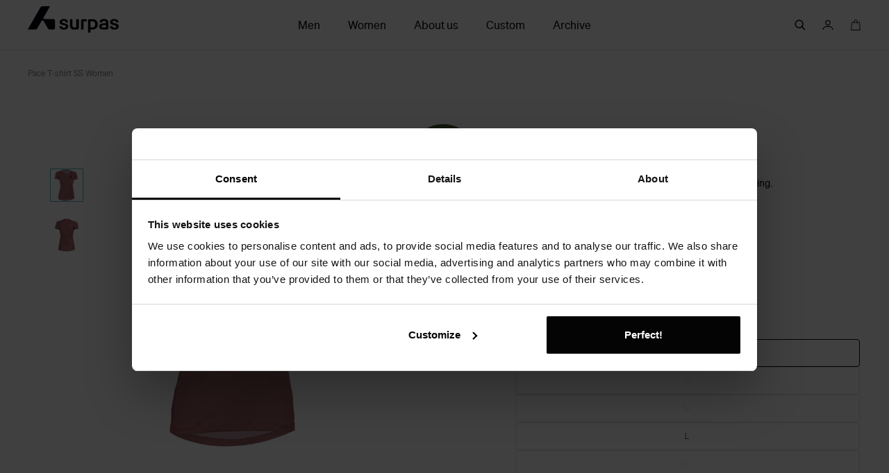

--- FILE ---
content_type: text/html; charset=UTF-8
request_url: https://sst.surpasofficial.com/ns.html?id=GTM-WP6VPLL
body_size: 261
content:
<!DOCTYPE html>
<html lang=en><head><meta charset=utf-8><title>ns</title></head><body><noscript><iframe src="https://www.googletagmanager.com/ns.html?fps=s&id=GTM-WP6VPLL" height="0" width="0" style="display:none;visibility:hidden"></iframe></noscript></body></html>

--- FILE ---
content_type: text/css
request_url: https://surpasofficial.com/cdn/shop/t/45/assets/section-header-menu-classes.css?v=131554286054064035021766152852
body_size: -575
content:
@media screen and (min-width: 1024px){.header-nav-menu-center{grid-template-areas:"heading navigation icons";grid-template-columns:1fr auto 1fr}.header-nav-menu-center .header__menu{justify-self:center}}@media screen and (min-width: 1024px){.header-nav-menu-left .header__menu{justify-self:start}}.header-nav--logo-center{margin:0 auto}
/*# sourceMappingURL=/cdn/shop/t/45/assets/section-header-menu-classes.css.map?v=131554286054064035021766152852 */


--- FILE ---
content_type: text/css
request_url: https://surpasofficial.com/cdn/shop/t/45/assets/component-breadcrumbs.css?v=23573638320150006461766152726
body_size: -412
content:
@media screen and (min-width: 768px){.breadcrumbs-section{margin-top:1.5rem;margin-bottom:1.5rem}}.breadcrumbs-section a{text-decoration:none}.breadcrumbs-section a:focus,.breadcrumbs-section a:hover,.breadcrumbs-section a:active{text-decoration:underline}.breadcrumbs-section a:focus [itemprop=name],.breadcrumbs-section a:hover [itemprop=name],.breadcrumbs-section a:active [itemprop=name]{opacity:1}.breadcrumbs-section .breadcrumbs{list-style:none;margin:0;padding:0;font-size:.75rem}@media screen and (min-width: 768px){.breadcrumbs-section .breadcrumbs{margin-top:1.25rem}}.breadcrumbs-section .breadcrumbs__item{display:inline-flex;margin:0;padding:0 .8125rem 0 0;position:relative;color:var(--color-brand-text);text-decoration:none}@media screen and (min-width: 768px){.breadcrumbs-section .breadcrumbs__item{padding:0 1.25rem 0 0}}.breadcrumbs-section .breadcrumbs__item--is-last{color:var(--color-gray-40)}.breadcrumbs-section .breadcrumbs__link{color:var(--color-brand-text)}.breadcrumbs-section .breadcrumbs__link:hover{text-decoration:underline}.breadcrumbs-section .breadcrumbs__divider{width:.0625rem;text-align:center;display:inline-block;height:.625rem;top:.25rem;bottom:0;right:.375rem;position:absolute;background:var(--color-brand-text)}@media screen and (min-width: 768px){.breadcrumbs-section .breadcrumbs__divider{right:.5rem}}
/*# sourceMappingURL=/cdn/shop/t/45/assets/component-breadcrumbs.css.map?v=23573638320150006461766152726 */


--- FILE ---
content_type: text/css
request_url: https://surpasofficial.com/cdn/shop/t/45/assets/section-main-product.css?v=150325498135870292581766152861
body_size: 740
content:
@charset "UTF-8";.product-section>.site-center{max-width:calc(var(--site-center) + var(--site-side-spacing-md) + var(--site-side-spacing-md))}@media screen and (max-width: 767px){.product-wrapper{padding-left:0;padding-right:0}}.product-media{position:relative}.product-media__inner{background-color:var(--color-brand-background);position:sticky;top:0;transition:all var(--duration-default) ease-in-out;padding:1.375rem var(--site-side-spacing) 0}@media screen and (min-width: 768px){.product-media__inner{padding:4.5rem 0 0}}.product-media__size-container{padding:0 1.75rem 1rem}@media screen and (min-width: 768px){.product-media__size-container{padding:0 2rem 2rem}}.product-media__columns{display:none}@media screen and (min-width: 1024px){.product-media__columns{display:grid}}.product-media__item{display:block;margin-bottom:1rem}.product-media__item--model{width:100%;padding-bottom:100%;position:relative}.product-media__item--model model-viewer{position:absolute;width:100%;height:100%}.product-media__item--video{width:100%;padding-bottom:56.25%;position:relative}.product-media__item--video video{position:absolute;width:100%;height:100%}.product-media__item--external-video{width:100%;padding-bottom:56.25%;position:relative}.product-media__item--external-video iframe{position:absolute;width:100%;height:100%}.product-media__logos{position:absolute;top:calc(var(--element-spacing) / 2);right:calc(var(--element-spacing) / 2);z-index:1}@media screen and (min-width: 768px){.product-media__logos{top:2.5rem;right:-3.125rem}}.product-media__logo{margin-top:.75rem}.product-media__logo:first-child{margin-top:0}.product-media__logo .icon{width:3rem;height:3rem}@media screen and (min-width: 768px){.product-media__logo .icon{width:4rem;height:4rem}}@media screen and (min-width: 1024px){.product-media__logo .icon{width:6.25rem;height:6.25rem}}.product-custom-popup-info{color:var(--color-brand-primary);font-weight:700;display:flex}.product-custom-popup-info-icon{background-color:var(--color-brand-primary);color:#fff;min-width:10px;height:10px;margin-left:5px;border-radius:5px;font-size:10px;line-height:10px;text-align:center;position:relative;display:inline-block;cursor:help;font-weight:700}.tooltip-text{visibility:hidden;opacity:0;width:200px;background-color:#000;color:#fff;text-align:left;padding:.5rem;position:absolute;z-index:2;bottom:-400%;left:100%}.product-custom-popup-info-icon:hover .tooltip-text,.product-custom-popup-info-icon:focus .tooltip-text{visibility:visible;opacity:1}.product-custom-popup-title{margin-top:5px;word-break:break-word}.product-info-col{display:block;padding:1.375rem var(--site-side-spacing) 0}.product-info-col--sticky.product-info-col--sticky-with-header{top:4.5rem}@media screen and (min-width: 768px){.product-info-col{padding:4.5rem 0 0}}.accordion{margin-top:2rem;border-top:1px solid #ddd;border-bottom:1px solid #ddd}.accordion-item{border-bottom:1px solid #ddd;border-top:1px solid #ddd}.accordion-toggle{width:100%;background:none;border:none;padding:.5rem;text-align:left;display:flex;justify-content:space-between;align-items:center;font-size:1.1rem;cursor:pointer}.accordion-toggle .accordion-icon{font-weight:700;font-size:1.2rem;transition:all .2s ease}.accordion-toggle[aria-expanded=true] .accordion-icon:after{content:"\2212"}.accordion-toggle[aria-expanded=false] .accordion-icon:after{content:"+"}.accordion-content{overflow:hidden;max-height:0;transition:max-height .3s ease;padding:0 1rem}.accordion-content.open{overflow-y:auto;padding-bottom:1rem;max-height:30rem}.accordion-icon{color:var(--color-brand-primary)}.product__title{margin:0 0 .25rem}@media screen and (min-width: 768px){.product__title{margin:0}}.product__text{margin-bottom:.5rem}.product__price>.price{font-family:var(--font-regular-italic-family);font-weight:var(--font-regular-italic-weight);font-style:var(--font-regular-italic-style)}.product__find-more{margin-top:calc(var(--element-spacing) / 2)}.product__find-more .link--with-icon:focus{color:var(--color-brand-text)}.product__find-more .link--with-icon:focus .icon--round{background-color:transparent;color:var(--color-brand-text)}.product__find-more a{color:var(--color-brand-text)}.product__find-more:hover a{color:var(--color-brand-primary)}.product__tagline{margin-top:calc(var(--element-spacing) * 1);margin-bottom:calc(var(--element-spacing) * 1)}.product__color-selector{margin-top:2.5rem}.product__variant-selector{margin-top:1.375rem}.product__sizing-find-out-more{clear:both;margin-top:calc(var(--element-spacing) / 2)}.product__sizing-find-out-more a{font-family:var(--font-regular-italic-family);color:var(--color-gray-40);text-decoration:underline}.product__sizing-find-out-more a:hover{text-decoration:none;color:var(--color-gray-40)}.product__control-row{flex-direction:column;gap:calc(var(--element-spacing) * 1.5);margin-top:calc(var(--element-spacing) * 1)}@media screen and (min-width: 768px){.product__control-row{flex-direction:row;margin-top:.9375rem}}.product__controls{gap:calc(var(--element-spacing) / 2);max-width:100%;width:100%}.product__control-shrink{flex-shrink:1;min-width:5.125rem}.product__control-shrink:empty{display:none}.product__klaviyo-button{width:100%}.product__klaviyo-button button{font-size:.875rem;line-height:1.3125rem}.product__summary-usps{margin-top:1.5rem}.product__summary-usps>li{color:var(--color-gray-40)}.product__summary-usps>li:not(:first-child){margin-top:.5rem}.product-variant-selector{display:block}.product-variant-selector .product-form__input{border:none;padding:0}.product-variant-selector .product-form__input legend{padding:0;margin:0 0 .5rem}.product-color-selector__title{margin-bottom:.625rem}.product-color-selector__swatches{gap:1rem}.product-color-selector__swatch{width:4rem;height:4rem;padding:.75rem}.product-color-selector__swatch--active{border-color:var(--color-brand-text);pointer-events:none}.product-color-selector__image{position:relative;width:2.375rem;height:2.375rem}.product-form{display:block}.product-form__klaviyo{width:100%;display:flex}.product-form__klaviyo .klaviyo-bis-trigger{display:block!important}.product-form form{margin:0;display:flex;flex-wrap:wrap;gap:calc(var(--element-spacing) / 2)}@media screen and (max-width: 767px){.product-description{padding-right:var(--site-side-spacing)}}@media screen and (max-width: 767px) and (min-width: 768px){.product-description{padding-right:var(--site-side-spacing-md)}}.product-description__rest{display:none}@media screen and (min-width: 768px){.product-description__button{margin-top:calc(var(--element-spacing) * .5)}}.product-description__txt-more{display:inline}.product-description__txt-less{display:none}.product-description .collapsible-is-open .product-description__rest{display:block}.product-description .collapsible-is-open .product-description__txt-more{display:none}.product-description .collapsible-is-open .product-description__txt-less{display:inline}.product-recommendation-section{margin-top:2.5rem}@media screen and (min-width: 768px){.product-recommendation-section{margin-top:3.5rem}}.tmp-fitle-solution{display:flex;flex-wrap:wrap;gap:.5rem}.tmp-fitle-solution>.product-variant-selector{order:1}.tmp-fitle-solution>.product__control-shrink{order:2}.tmp-fitle-solution>button{order:3;clear:both}@media screen and (min-width: 768px){.tmp-fitle-solution{display:none!important}}.accordion-toggle{text-transform:uppercase}
/*# sourceMappingURL=/cdn/shop/t/45/assets/section-main-product.css.map?v=150325498135870292581766152861 */


--- FILE ---
content_type: text/css
request_url: https://surpasofficial.com/cdn/shop/t/45/assets/component-product-card.css?v=141267124623914299261766152778
body_size: 33
content:
.product-card{background-color:var(--color-brand-background);height:100%;position:relative;overflow:hidden;display:flex;flex-direction:column}.product-card__contents{transition:all var(--duration-default);flex-grow:1}.product-card__extra{padding:1rem 1rem .5rem;position:absolute;top:0;left:0;right:0;z-index:1;gap:.375rem;flex-wrap:wrap}.product-card__badges{flex:1 0 auto;padding:.25rem .75rem}.product-card__logos{justify-self:flex-end}.product-card__logo{margin-top:.375rem}.product-card__logo:first-child{margin-top:0}.product-card__inner{padding:4.0625rem 19% 1.125rem}.swiper-slide .product-card__inner{padding:3.8125rem 3.125rem 2.5rem}@media screen and (min-width: 768px){.product-card__inner{padding:4rem 19% 1.875rem}}@media screen and (min-width: 1440px){.product-card__inner{padding:4rem 4.0625rem}}.product-card__image{position:absolute;top:0;left:0;margin:0;transition:all var(--duration-default) linear}.product-card__image--secondary{opacity:0}.product-card__image-wrapper{display:block;position:relative;height:0;padding-top:100%}.product-card__image-wrapper:hover .product-card__image--primary,.product-card__image-wrapper:focus .product-card__image--primary{transform:scale(1.05);position:absolute;top:0}.product-card__image-wrapper .img--wrapper{overflow:visible}.product-card__information{display:block;padding-inline:1.5rem}.product-card--has-no-variants .product-card__information{padding-bottom:1.5rem}@media screen and (min-width: 560px) and (max-width: 767px){.product-card--has-no-variants.product-card--large .product-card__information{padding-bottom:1rem}}@media screen and (max-width: 559px){.collection__grid--alt .product-card--has-no-variants.product-card--large .product-card__information{padding-bottom:1rem}}.product-card__information-text{display:block}.product-card__price{text-align:center}.product-card__variants{gap:.75rem;padding:var(--element-spacing) 1.5rem 1.5rem}.product-card__variants img{width:1.875rem;height:1.875rem;object-fit:cover}.product-card--image-hover .product-card__image{transition:none}.product-card--image-hover .product-card__image-wrapper:hover .product-card__image--primary,.product-card--image-hover .product-card__image-wrapper:focus .product-card__image--primary{opacity:0;transform:none}.product-card--image-hover .product-card__image-wrapper:hover .product-card__image--secondary,.product-card--image-hover .product-card__image-wrapper:focus .product-card__image--secondary{display:block;opacity:1}@media screen and (max-width: 767px){.product-card--small .product-card__extra,.product-card--small .product-card__information,.product-card--small .product-card__variants{padding:.5rem}.product-card--small .product-card__inner{padding:3.125rem 2.375rem .625rem}}.collection__grid--alt .product-card--large .product-card__image-wrapper{padding-top:96.41%}@media screen and (min-width: 560px){.product-card--large .product-card__image-wrapper{padding-top:100%}}@media screen and (min-width: 560px) and (max-width: 767px){.product-card--large .product-card__variants{padding-inline:1rem;padding-bottom:1rem}}@media screen and (max-width: 767px){.collection__grid--alt .product-card--large .product-card__variants{padding:1rem}}@media screen and (min-width: 560px){.product-card--large .product-card__information{box-sizing:border-box;padding-inline:1rem;flex:1 0 34.32%}}@media screen and (min-width: 768px){.product-card--large .product-card__information{padding-inline:1.5rem}}@media screen and (min-width: 1440px){.product-card--large .product-card__information{flex:1 0 13.0625rem}}.collection__grid--alt .product-card--large .product-card__information{box-sizing:border-box}@media screen and (max-width: 767px){.collection__grid--alt .product-card--large .product-card__information{padding-inline:1rem}}@media screen and (max-width: 1439px){.collection__grid--alt .product-card--large .product-card__information{flex:1 0 34.32%}}.product-card--large .product-card__inner{flex:1 0 auto;padding:4.0625rem 19% 1.125rem}@media screen and (min-width: 560px){.product-card--large .product-card__inner{padding:1.3125rem 0 0;flex-basis:65.68%}}@media screen and (min-width: 1440px){.product-card--large .product-card__inner{flex:0 0 27.875rem}}@media screen and (max-width: 767px){.collection__grid--alt .product-card--large .product-card__inner{padding:1.3125rem 0 0;flex-basis:65.68%}}.product-card:not(.product-card--large) .loading-overlay__spinner{top:40%}*:has(>:first-child.product-card-hidden){display:none}
/*# sourceMappingURL=/cdn/shop/t/45/assets/component-product-card.css.map?v=141267124623914299261766152778 */


--- FILE ---
content_type: text/css
request_url: https://surpasofficial.com/cdn/shop/t/45/assets/section-footer.css?v=66057181904138600481766152851
body_size: 461
content:
.footer{background:var(--color-brand-funnel);color:var(--color-brand-text-on-funnel);padding-top:calc(var(--container-row-spacing) * 2);padding-bottom:var(--container-row-spacing)}@media screen and (min-width: 1024px){.footer{padding-top:var(--container-row-spacing-md);padding-bottom:var(--container-row-spacing-md)}}.footer.has-svg-mask--emblem:before{background-position:-4% 83%;background-size:213%}@media screen and (min-width: 560px){.footer.has-svg-mask--emblem:before{background-position:0 60%;background-size:200%}}@media screen and (min-width: 1024px){.footer.has-svg-mask--emblem:before{background-position:center 38%;background-size:58%}}.footer__content{position:relative;z-index:1}@media screen and (min-width: 1024px){.footer__content{grid-template-areas:"logo logo logo" "menu menu newsletter" "social copyright localization";grid-template-columns:1fr 1fr 1fr;grid-template-rows:auto 1fr;row-gap:4.375rem}}@media screen and (max-width: 1023px){.footer__block{margin-bottom:calc(var(--element-spacing) * 3.5)}}.footer__logo{margin-bottom:calc(var(--element-spacing) * 3.5)}@media screen and (min-width: 1024px){.footer__logo{margin-bottom:calc(var(--element-spacing) * 3)}}@media screen and (max-width: 1023px){.footer__logo .logo{width:10.6875rem;height:100%}}.footer__newsletter{grid-area:newsletter}.footer__menu{grid-area:menu}.footer__payment{grid-area:payment}.footer__social{grid-area:social}.footer__copyright{grid-area:copyright}.footer__localization{grid-area:localization}@media screen and (min-width: 1024px){.footer__social,.footer__copyright,.footer__localization{align-self:flex-end}}.footer__copyright{justify-self:center}@media screen and (max-width: 1023px){.footer__copyright{margin-bottom:0}}@media screen and (min-width: 1024px){.footer__copyright{padding:.3125rem 0}}@media screen and (max-width: 1023px){.footer__newsletter{margin-top:-.5rem}}@media screen and (min-width: 1024px){.footer__newsletter{align-self:flex-end}}.footer__social{gap:1.5rem}.footer__social .label{white-space:nowrap}.footer .social-links,.footer .payment-icons{gap:1rem}.footer .social-links__item,.footer .payment-icons__item{height:100%;position:relative}.footer .footer__logo-center{grid-column:1/-1;justify-self:center;text-align:center;margin-bottom:2.5rem}.footer .footer__logo-center img,.footer .footer__logo-center .logo{display:block;margin:0 auto;height:auto}@media screen and (min-width: 1024px){.footer .footer__content>.footer__logo{margin-bottom:-4.375rem;padding-bottom:2.5rem}.footer .footer__content>.footer__logo img{padding-bottom:10px}}.footer .payment-icons{margin-top:calc(var(--element-spacing) * 2)}@media screen and (min-width: 1024px){.footer .payment-icons{margin-top:calc(var(--element-spacing) * 3)}}@media screen and (max-width: 1023px){.footer .social-links .icon--lg{width:2.5rem;height:2.5rem}}.footer .social-links__link{color:var(--color-white);display:block;transition:transform var(--duration-short) linear}.footer .social-links__link:hover{color:var(--color-brand-primary);transform:scale(1.1)}.footer .copyright{align-self:end}.footer .newsletter .field__input{background:transparent;border-color:transparent;color:var(--color-white)}.footer .newsletter .field__input:valid[required]{border-color:var(--color-gray)}.newsletter--klaviyo{margin-bottom:calc(var(--element-spacing) * 1)}.newsletter__title{margin-top:calc(var(--element-spacing) * 0);margin-bottom:calc(var(--element-spacing) * .5)}.newsletter__title em{color:var(--color-brand-text)}.newsletter__description{margin-bottom:1.75rem}.newsletter__header{margin-bottom:.25rem}.newsletter__message .icon{margin-right:.5rem}.newsletter__submit{margin:0;flex:1 0 auto}.newsletter__form-wrapper{gap:var(--gap)}.newsletter .field{margin:0}.newsletter-section .newsletter .newsletter__form-wrapper{gap:0}.newsletter-section .newsletter .newsletter__form{margin:0}@media screen and (max-width: 767px){.newsletter-section .newsletter .newsletter__title{font-size:2.0625rem}}.newsletter-section .newsletter .newsletter__submit{border-top-left-radius:0;border-bottom-left-radius:0}.newsletter-section .newsletter .field__input{border-top-right-radius:0;border-bottom-right-radius:0}.newsletter-section .newsletter .field__message--success{box-sizing:border-box;background-color:var(--color-white-15);border-radius:1.75rem;padding:.875rem 2rem .875rem 1.375rem;margin:0;height:3.5rem;width:fit-content}.color-scheme--accent .newsletter .field__message--success{background-color:var(--color-gray-10)}@media screen and (min-width: 1024px){.footer-nav{gap:1rem}}@media screen and (max-width: 1023px){.footer-nav__item--level-1{flex:50%}}@media screen and (min-width: 1024px){.footer-nav__item--level-1{padding-bottom:.5rem;flex:0 0 10.5rem}}.footer-nav__link{color:var(--color-brand-text-on-funnel);text-decoration:none}.footer-nav__link:hover,.footer-nav__link:active,.footer-nav__link:focus{color:var(--color-brand-primary)}.footer-nav__link--level-1{margin-bottom:.5rem}.footer-nav__link--level-2{padding:.5rem 0}
/*# sourceMappingURL=/cdn/shop/t/45/assets/section-footer.css.map?v=66057181904138600481766152851 */


--- FILE ---
content_type: text/css
request_url: https://surpasofficial.com/cdn/shop/t/45/assets/component-price.css?v=135593684346323108771766152771
body_size: -521
content:
.price{align-items:center;display:flex;flex-direction:row;flex-wrap:wrap}@media screen and (min-width: 768px){.price{margin-bottom:0}}.price--end{justify-content:flex-end}.price--sale{color:var(--color-brand-primary)}.price--compare{color:var(--color-gray-40)}.price__sale{display:flex;flex-direction:row}.price__sale .price-item--regular{color:var(--color-gray-40)}.price__sale .price-item--sale{color:var(--color-brand-text)}.color-scheme--primary .price__sale .price-item--sale{color:var(--color-white)}.price dl{margin:0;display:flex;flex-direction:row}.price dd{margin:0}.price dd.price__compare{margin-left:.5rem}.price.price--unavailable{visibility:hidden}.price .price__last:last-of-type{margin:0}
/*# sourceMappingURL=/cdn/shop/t/45/assets/component-price.css.map?v=135593684346323108771766152771 */


--- FILE ---
content_type: text/css
request_url: https://surpasofficial.com/cdn/shop/t/45/assets/component-loading-overlay.css?v=142979587295210540401766152761
body_size: -549
content:
.loading-overlay__spinner{position:absolute;top:50%;left:50%;transform:translate(-50%,-50%);width:2rem;z-index:10;display:inline-block}.collection-wrapper .loading-overlay__spinner{z-index:10001}.loading-overlay:not(.hidden)+.totals{opacity:0}.loading-overlay .path{stroke-dasharray:280;stroke-dashoffset:0;transform-origin:center;stroke:var(--color-brand-text);animation:dash 1.4s ease-in-out infinite}@keyframes dash{0%{stroke-dashoffset:280}50%{stroke-dashoffset:75;transform:rotate(135deg)}to{stroke-dashoffset:280;transform:rotate(450deg)}}
/*# sourceMappingURL=/cdn/shop/t/45/assets/component-loading-overlay.css.map?v=142979587295210540401766152761 */


--- FILE ---
content_type: text/css
request_url: https://surpasofficial.com/cdn/shop/t/45/assets/section-cart-drawer.css?v=131730109733621388761766152841
body_size: 472
content:
.cart-drawer{display:block;background-color:var(--color-white);position:fixed;z-index:var(--z-index-offcanvas);top:0;right:0;bottom:0;width:100%;max-width:26.25rem;height:100%;visibility:hidden;transform:translate(100%);transition:all var(--duration-default) ease-in-out}@media screen and (min-width: 768px) and (max-width: 829px){.cart-drawer{max-width:21.25rem}}.cart-drawer-overlay{display:block;background-color:#0006;position:fixed;z-index:var(--z-index-offcanvas-backdrop);top:0;right:0;left:0;bottom:0;visibility:hidden;opacity:0;transition:all var(--duration-default) ease-in-out}.cart-drawer-is-open .cart-drawer-overlay{visibility:visible;opacity:1}.cart-drawer__inner{display:flex;flex-direction:column;height:100%;position:relative}.cart-drawer-is-empty .cart-drawer__inner{display:none}.cart-drawer__header{flex-shrink:0;padding:calc(var(--element-spacing) * 2)}.cart-drawer__header h4{margin:0}.cart-drawer__content{flex-grow:1;overflow:auto}.cart-drawer__items{box-sizing:border-box;padding:var(--element-spacing) calc(var(--element-spacing) * 2)}.cart__items--disabled .cart-drawer__items{opacity:.5;pointer-events:none}.cart-drawer__footer{flex-shrink:0;padding:var(--element-spacing) calc(var(--element-spacing) * 2)}.cart-drawer__totals{position:relative;column-gap:calc(var(--element-spacing) / 2);margin-bottom:calc(var(--element-spacing) / 2)}.cart-drawer__totals .loading-overlay__spinner{width:auto;left:auto;right:0}.cart-drawer__totals .loading-overlay:not(.hidden)+span{opacity:0}.cart-drawer__cart-error{color:var(--color-brand-negative);margin:.25rem 0 0}.cart-drawer__cart-error:empty{display:none}.cart-drawer__tax-note{display:block;margin:calc(var(--element-spacing) / 2) 0 var(--element-spacing)}.cart-drawer__goto-cart-btn{margin-top:calc(var(--element-spacing) / 2)}.cart-drawer__continue-shopping{margin-top:calc(var(--element-spacing) * 1)}.cart-drawer__warnings{display:none;box-sizing:border-box;padding:6rem 0}.cart-drawer-is-empty .cart-drawer__warnings{min-height:100vh;display:flex;align-items:center;justify-content:center;flex-direction:column}.cart-drawer__empty-text{display:none}.cart-drawer-is-empty .cart-drawer__empty-text{display:block}.cart-drawer-item{position:relative}.cart-drawer-item:not(:first-child){margin-top:calc(var(--element-spacing) * 1.5)}.cart-drawer-item__media{box-sizing:border-box;flex-grow:0;flex-shrink:0;align-self:flex-start;background-color:var(--color-brand-background);width:5rem;padding:1.375rem 1rem;cursor:pointer}.cart-drawer-item__content{padding:.375rem 0 0 1.5rem}.cart-drawer-item__name{color:var(--color-brand-text)}.cart-drawer-item__quantity{margin-top:calc(var(--element-spacing) * .5)}.cart-drawer-item__error{color:var(--color-brand-negative);margin:.25rem 0 0}.cart-drawer-item__error:empty{display:none}.cart-drawer-item cart-remove-button{display:block}.cart-drawer-item cart-remove-button .button{padding:.25rem;margin-left:.5rem}.cart-drawer-item .price--compare{margin-left:.5rem}.cart-drawer-item .product-option{display:flex;margin-top:.25rem}.cart-drawer-item .product-option dd{margin-left:.1875rem}.cart-drawer dl,.cart-drawer dt,.cart-drawer dd{margin:0}.cart-drawer-is-open .cart-drawer{visibility:visible;transform:translate(0)}.cart-drawer-upsell{position:relative}@media screen and (min-width: 768px){.cart-drawer-upsell{position:absolute;top:0;bottom:0;right:100%;height:100%;opacity:0}.cart-drawer-is-open .cart-drawer-upsell{opacity:1;transition:opacity var(--duration-default) ease-in-out}}.cart-drawer-upsell__wrap{background-color:var(--color-gray-10)}.cart-drawer-upsell__wrap--desktop{height:100%}@media screen and (max-width: 767px){.cart-drawer-upsell__wrap--desktop{position:relative;height:0;overflow:hidden}}.cart-drawer-upsell__btn-expand{padding:var(--element-spacing) calc(var(--element-spacing) * 2) calc(var(--element-spacing) * 1.5)}@media screen and (min-width: 768px){.cart-drawer-upsell__btn-expand{visibility:hidden}}.cart-drawer-upsell__inner{box-sizing:border-box;height:100%;overflow:auto;padding:calc(var(--element-spacing) * 2)}@media screen and (max-width: 767px){.cart-drawer-upsell__inner{padding-right:0}}.cart__items--disabled .cart-drawer-upsell__inner{opacity:0}.cart-drawer-upsell__group:not(:last-child){margin:0 .5rem 0 0}@media screen and (min-width: 768px){.cart-drawer-upsell__group:not(:last-child){margin:0 0 2.625rem}}.cart-drawer-upsell__title{margin:0}.cart-drawer-upsell__cards{gap:var(--row-gap);margin-top:1.75rem}.cart-drawer-upsell .loading-overlay{position:absolute;top:0;bottom:0;left:0;right:0;opacity:.25}.upsell-product-card__inner{position:relative;cursor:pointer}.upsell-product-card__media{box-sizing:border-box;background-color:var(--color-white);position:relative;width:10.625rem;padding:2.625rem 2rem}.upsell-product-card__plus{position:absolute;top:.625rem;right:.625rem}.upsell-product-card__plus:hover,.no-touch .upsell-product-card__inner:hover .upsell-product-card__plus{background:var(--color-brand-primary);border-color:var(--color-brand-primary);color:var(--color-brand-text-on-primary);transform:scale(1.1)}.upsell-product-card__plus .icon{width:.375rem}.upsell-product-card__title{color:var(--color-brand-text);margin-top:calc(var(--element-spacing) * 1)}.upsell-product-card__price{margin-top:.375rem}
/*# sourceMappingURL=/cdn/shop/t/45/assets/section-cart-drawer.css.map?v=131730109733621388761766152841 */


--- FILE ---
content_type: text/css
request_url: https://surpasofficial.com/cdn/shop/t/45/assets/component-quickshop.css?v=167100588210524202971766152785
body_size: -328
content:
.quickshop{display:block;position:absolute;top:0;bottom:0;left:0;right:0;pointer-events:none;opacity:0;transition:opacity var(--duration-short) ease}.quickshop--is-open{opacity:1;pointer-events:all;z-index:21}@media screen and (max-width: 767px){.cart-drawer-upsell .quickshop--is-open{position:fixed}}.quickshop__overlay{background-color:var(--color-black-20);height:100%}.quickshop__popup{background-color:var(--color-white);position:absolute;bottom:0;left:0;right:0;padding:var(--element-spacing)}.quickshop__title-bar{margin-top:calc(var(--element-spacing) * .5);margin-bottom:calc(var(--element-spacing) * .5)}.quickshop__options{padding:0 0 var(--element-spacing)}.quickshop .product-color-selector__title{margin-bottom:.625rem}.quickshop .product-color-selector__swatches{gap:1rem}.quickshop .product-color-selector__swatch{width:4rem;height:4rem;padding:.75rem}.quickshop .product-color-selector__swatch--active{border-color:var(--color-brand-text);pointer-events:none}.quickshop .product-color-selector__image{position:relative;width:2.375rem;height:2.375rem}
/*# sourceMappingURL=/cdn/shop/t/45/assets/component-quickshop.css.map?v=167100588210524202971766152785 */


--- FILE ---
content_type: text/css
request_url: https://surpasofficial.com/cdn/shop/t/45/assets/component-options.css?v=241840033785959281766152766
body_size: -287
content:
.options{flex-wrap:wrap;gap:.5rem}.options.filter-options__list--color{row-gap:1rem;justify-content:space-around}.options__option{position:relative}.options__option--disabled{opacity:.5;pointer-events:none}.filter-options__list--default .options__option:not(:last-child){margin-bottom:calc(var(--element-spacing) * 1)}.options__option.link:not(.visibility-hidden){display:flex}.options__option:hover .options__swatch,.options__option:focus .options__swatch,.options__option:active .options__swatch{transform:scale(1.1)}.options__option a{color:var(--color-brand-text);text-decoration:none}.options__input:checked+.options__label .options__swatch{background-color:var(--color-gray-10)}.filter-options__list--color .options__input:checked+.options__label .options__swatch{border-color:var(--color-black)!important}.options__input[type=checkbox]{cursor:pointer;margin-right:.75rem;width:1.5rem;height:1.5rem;transition:all var(--duration-default)}.options__input[type=checkbox]:not(:hover):not(:active):not(:focus){background-color:transparent}.options__label{cursor:pointer;display:flex;flex-direction:column;align-items:center}.options__label--disabled{cursor:default;color:var(--color-black-10)}.options__swatch{cursor:pointer;border-radius:50%;width:2.5rem;height:2.5rem;display:flex;align-items:center;justify-content:center;transition:all var(--duration-default)}.options__swatch--size{border:1px solid var(--color-black-10);border-radius:var(--border-radius);width:auto;min-width:2.5rem;padding:0 .5rem}.filter-options__list--color .options__swatch{margin-bottom:.25rem}.options--round{gap:calc(var(--element-spacing) / 2)}.options--round .options__option{padding:0}.options--round .options__input:checked+.options__label,.options--round .options__label--checked{border-color:var(--color-brand-text);pointer-events:none}
/*# sourceMappingURL=/cdn/shop/t/45/assets/component-options.css.map?v=241840033785959281766152766 */


--- FILE ---
content_type: text/css
request_url: https://surpasofficial.com/cdn/shop/t/45/assets/component-default-swiper.css?v=130883147238821812671766152742
body_size: -313
content:
default-swiper{display:block;width:100%}.default-swiper .swiper-slide{flex:none}@media screen and (max-width: 1440px){.default-swiper--full{max-width:100%;width:100vw}}@media screen and (max-width: 1440px){.default-swiper--full .container-content{max-width:none;padding:0}}.default-swiper--full .default-swiper__header,.default-swiper--full .default-swiper__swiper{padding-left:var(--site-side-spacing);padding-right:var(--site-side-spacing)}@media screen and (min-width: 768px){.default-swiper--full .default-swiper__header,.default-swiper--full .default-swiper__swiper{padding-left:var(--site-side-spacing-md);padding-right:var(--site-side-spacing-md)}}@media screen and (min-width: 1441px){.default-swiper--full .default-swiper__header,.default-swiper--full .default-swiper__swiper{padding:0}}.default-swiper--full.container--wide{max-width:100%;width:100vw}.default-swiper--full.container--wide .container-content{max-width:none;padding:0}@media screen and (min-width: 1441px){.default-swiper--full.container--wide .default-swiper__header,.default-swiper--full.container--wide .default-swiper__swiper{padding-left:var(--site-side-spacing-md);padding-right:var(--site-side-spacing-md)}}.default-swiper__nav{gap:1.5rem;margin-top:calc(var(--element-spacing) * 1.5);margin-bottom:calc(var(--element-spacing) * 0)}@media screen and (min-width: 1024px){.default-swiper__nav{margin-top:calc(var(--element-spacing) * 2.5);margin-bottom:calc(var(--element-spacing) * 0)}}.default-swiper__nav .button:hover,.default-swiper__nav .button:active,.default-swiper__nav .button:focus{transform:none}.default-swiper__nav .button:disabled{--button-text: var(--color-black-20)}.default-swiper__nav .button+.button{margin-left:.5rem}@media screen and (min-width: 1024px){.default-swiper__nav .button+.button{margin-left:.75rem}}.default-swiper__pagination.swiper-pagination-progressbar{all:unset;border-radius:1px;background-color:var(--color-border);width:100%}.default-swiper__pagination.swiper-pagination-progressbar .swiper-pagination-progressbar-fill{all:unset;background:var(--color-black);border-radius:1px;display:block;height:2px;transform-origin:left top}
/*# sourceMappingURL=/cdn/shop/t/45/assets/component-default-swiper.css.map?v=130883147238821812671766152742 */


--- FILE ---
content_type: text/css
request_url: https://surpasofficial.com/cdn/shop/t/45/assets/component-float-ui.css?v=109337888828880858231766152750
body_size: -363
content:
float-ui{display:block;position:relative}float-ui [data-float-ui-target]{display:block;box-sizing:border-box;background:var(--color-brand-background);border-radius:var(--border-radius);padding:var(--element-spacing);position:fixed;top:0;left:0;box-shadow:0 .0625rem 1.25rem var(--color-black-10);z-index:var(--z-index-popover)}float-ui [data-float-ui-target][aria-hidden=true]{display:none}float-ui [data-float-ui-trigger] .icon-rotate-when-expanded{transition:transform var(--duration-default) ease}float-ui [data-float-ui-trigger][aria-expanded=true].button--dropdown{--button-background: var(--color-gray-10)}float-ui [data-float-ui-trigger][aria-expanded=true] .icon-rotate-when-expanded{transform:rotate(180deg)}
/*# sourceMappingURL=/cdn/shop/t/45/assets/component-float-ui.css.map?v=109337888828880858231766152750 */


--- FILE ---
content_type: text/css
request_url: https://surpasofficial.com/cdn/shop/t/45/assets/component-rte.css?v=91494134369112497701766152787
body_size: -381
content:
.rte p,.rte cite,.rte blockquote,.rte ul,.rte ol,.rte figure,.rte table,.rte dl,.rte q,.rte form,.rte h1,.rte h2,.rte h3,.rte h4,.rte h5,.rte h6{margin-left:auto;margin-right:auto;max-width:var(--site-center-narrow);width:100%}.rte div{margin-top:var(--element-spacing)}.rte div:first-child{margin-top:0}.rte div+h2{margin-top:var(--element-spacing)}.rte iframe{max-width:100%;margin:auto;display:block}.rte table{table-layout:fixed}.rte img{height:auto;max-width:100%;margin-top:calc(var(--element-spacing) * 2);margin-bottom:calc(var(--element-spacing) * 2);vertical-align:bottom}@media screen and (min-width: 768px){.rte img{margin-top:calc(var(--element-spacing) * 2.5);margin-bottom:calc(var(--element-spacing) * 2.5)}}.rte blockquote{font-family:var(--font-regular-italic-family);font-weight:var(--font-regular-italic-weight);font-style:var(--font-regular-italic-style);box-sizing:border-box;margin-top:calc(var(--element-spacing) * 3);margin-bottom:calc(var(--element-spacing) * 3)}@media screen and (min-width: 768px){.rte blockquote{margin-top:calc(var(--element-spacing) * 3.5);margin-bottom:calc(var(--element-spacing) * 3.5)}}.rte blockquote cite{font-family:var(--font-bold-italic-family);font-weight:var(--font-bold-italic-weight);font-style:var(--font-bold-italic-style);display:block}
/*# sourceMappingURL=/cdn/shop/t/45/assets/component-rte.css.map?v=91494134369112497701766152787 */


--- FILE ---
content_type: text/css
request_url: https://surpasofficial.com/cdn/shop/t/45/assets/component-form.css?v=104111704716399717901766152751
body_size: 629
content:
.form__actions{margin-top:2rem}.field{box-sizing:border-box;position:relative;width:100%;margin-bottom:calc(var(--element-spacing) * 1)}.field__label{display:block;font-size:.75rem;line-height:1;margin-bottom:.75rem}.field__label[aria-hidden=true]{display:none}.field__input-wrap{position:relative}.field__input,.field__select,.field__text-area{-webkit-appearance:none;appearance:none;background-color:transparent;box-sizing:border-box;border:1px solid var(--color-border);border-radius:var(--border-radius);color:var(--color-black);display:block;font-size:1rem;line-height:1;padding:1.125rem 1rem;width:100%;transition:all var(--duration-short) linear}.field__input:hover,.field__select:hover,.field__text-area:hover{border-color:var(--color-gray-40)}.field__input:focus,.field__input:focus-visible,.field__select:focus,.field__select:focus-visible,.field__text-area:focus,.field__text-area:focus-visible{border-color:var(--color-black);outline:none}.field__input:focus::placeholder,.field__input:focus-visible::placeholder,.field__select:focus::placeholder,.field__select:focus-visible::placeholder,.field__text-area:focus::placeholder,.field__text-area:focus-visible::placeholder{color:transparent}.field__input::placeholder,.field__select::placeholder,.field__text-area::placeholder{color:var(--color-gray-20)}.field__input:invalid:not(:placeholder-shown),.field__input[aria-invalid=true]:invalid,.field__select:invalid:not(:placeholder-shown),.field__select[aria-invalid=true]:invalid,.field__text-area:invalid:not(:placeholder-shown),.field__text-area[aria-invalid=true]:invalid{box-shadow:inset 2px 2px 0 var(--color-brand-negative),inset -2px -2px 0 var(--color-brand-negative)}.field__input:invalid:not(:placeholder-shown)~.field__icons .icon-cross,.field__input[aria-invalid=true]:invalid~.field__icons .icon-cross,.field__select:invalid:not(:placeholder-shown)~.field__icons .icon-cross,.field__select[aria-invalid=true]:invalid~.field__icons .icon-cross,.field__text-area:invalid:not(:placeholder-shown)~.field__icons .icon-cross,.field__text-area[aria-invalid=true]:invalid~.field__icons .icon-cross{color:var(--color-brand-negative);display:block}.field__input:invalid:not(:placeholder-shown)~.field__message--error,.field__input[aria-invalid=true]:invalid~.field__message--error,.field__select:invalid:not(:placeholder-shown)~.field__message--error,.field__select[aria-invalid=true]:invalid~.field__message--error,.field__text-area:invalid:not(:placeholder-shown)~.field__message--error,.field__text-area[aria-invalid=true]:invalid~.field__message--error{display:block}.field__input:active(:not(:disabled)),.field__input:focus(:not(:disabled)),.field__input:focus-visible(:not(:disabled)),.field__select:active(:not(:disabled)),.field__select:focus(:not(:disabled)),.field__select:focus-visible(:not(:disabled)),.field__text-area:active(:not(:disabled)),.field__text-area:focus(:not(:disabled)),.field__text-area:focus-visible(:not(:disabled)){outline:none;border-color:var(--color-black)}.field__input:valid[required],.field__input:invalid:not(:placeholder-shown),.field__select:valid[required],.field__select:invalid:not(:placeholder-shown),.field__text-area:valid[required],.field__text-area:invalid:not(:placeholder-shown){padding-right:3.5rem}.field--no-icons .field__input:valid[required],.field--no-icons .field__input:invalid:not(:placeholder-shown),.field--no-icons .field__select:valid[required],.field--no-icons .field__select:invalid:not(:placeholder-shown),.field--no-icons .field__text-area:valid[required],.field--no-icons .field__text-area:invalid:not(:placeholder-shown){padding-right:1rem}.field__input:valid[required]~.field__icons .icon-success,.field__select:valid[required]~.field__icons .icon-success,.field__text-area:valid[required]~.field__icons .icon-success{display:block}.field__input:valid[required]~.field__message,.field__select:valid[required]~.field__message,.field__text-area:valid[required]~.field__message{display:none}.field__input:disabled[required],.field__select:disabled[required],.field__text-area:disabled[required]{opacity:.32;cursor:default}.field__input:disabled[required]~.field__message,.field__input:disabled[required]~.field__label,.field__select:disabled[required]~.field__message,.field__select:disabled[required]~.field__label,.field__text-area:disabled[required]~.field__message,.field__text-area:disabled[required]~.field__label{opacity:.32}.field__input~.field__icons,.field__select~.field__icons,.field__text-area~.field__icons{position:absolute;right:1.25rem;top:1.25rem}.field__input~.field__icons .icon,.field__select~.field__icons .icon,.field__text-area~.field__icons .icon{display:none}.field__input:-webkit-autofill,.field__select:-webkit-autofill{box-shadow:0 0 0 1000px var(--color-black-10) inset}.field .select{position:relative}.field__select{cursor:pointer}.field__select:focus,.field__select:focus-visible{border-color:var(--color-gray-20);background-color:var(--color-gray-20)}.field__select+.icon{position:absolute;top:50%;right:1rem;transform-origin:50% 0;transform:translateY(-50%)}.field__select+.icon.icon-caret{transform:rotate(90deg) translateY(-50%)}.field__select-icon{position:absolute;top:50%;transform:translateY(-50%);right:1.25rem}.field__input::-webkit-search-cancel-button,.field input::-webkit-search-cancel-button{display:none}.field__text-area{padding:1.125rem 1rem;min-height:10rem;resize:none}.field__text-area--resize-vertical{resize:vertical}.field__message{margin-top:.5rem;width:100%}.field__message:not(.is-flex):not(.field__message--error){display:block}.field__message--error{display:none;color:var(--color-brand-negative)}.field__message .icon{margin-right:1rem}.field__icons{position:relative}.field--checkbox label{cursor:pointer;display:flex;align-items:center}.field--checkbox input[type=checkbox]{flex-shrink:0}.placeholder-hidden::placeholder{opacity:0}input[type=checkbox]{-webkit-appearance:none;appearance:none;background-color:var(--color-gray-10);border:1px solid var(--color-gray-10);border-radius:var(--border-radius);display:inline-block;width:1.25rem;height:1.25rem;margin:0 .875rem 0 0;padding:0;position:relative}input[type=checkbox]:checked:before{content:"";background:url("data:image/svg+xml, %3Csvg xmlns='http://www.w3.org/2000/svg' aria-hidden='true' role='presentation' width='12' height='9' viewBox='0 0 12 9' fill='none'%3E%3Cpath d='m10.892 0-.556.562C8.392 2.551 6.31 4.83 4.369 6.84l-2.772-2.33-.6-.512L0 5.234l.606.506 3.329 2.798.544.462.508-.512c2.105-2.153 4.39-4.675 6.462-6.795L12 1.124 10.892 0Z' fill='%231F1E1C'/%3E%3C/svg%3E") no-repeat center/100%;position:absolute;top:50%;left:50%;transform:translate(-50%,-50%);width:.5rem;height:.5rem}
/*# sourceMappingURL=/cdn/shop/t/45/assets/component-form.css.map?v=104111704716399717901766152751 */


--- FILE ---
content_type: text/css
request_url: https://surpasofficial.com/cdn/shop/t/45/assets/component-product-action-bar.css?v=142391589122860388491766152775
body_size: -151
content:
.product-action-bar{display:block;background-color:var(--color-brand-background);border-bottom:1px solid var(--color-border);position:fixed;top:0;left:0;right:0;z-index:var(--z-index-fixed);padding:calc(var(--element-spacing) / 2) var(--site-side-spacing);transition:all var(--duration-default) ease-in-out}@media screen and (min-width: 768px){.product-action-bar{padding:.75rem var(--site-side-spacing-md)}}.product-action-bar--is-hidden{display:block;transform:translateY(-200px)}@media screen and (min-width: 360px){.product-action-bar__info{min-width:2rem;margin-right:.75rem}}.product-action-bar__image{flex-shrink:0;width:2rem;height:2rem;position:relative}@media screen and (min-width: 768px){.product-action-bar__image{width:3rem;height:3rem}}.product-action-bar__title{overflow:hidden;text-overflow:ellipsis;white-space:nowrap;margin:0 0 0 calc(var(--element-spacing) * 1.5)}.product-action-bar__price{margin:0 0 0 calc(var(--element-spacing) * 1.5)}@media screen and (max-width: 767px){.product-action-bar__price{display:none}}.product-action-bar__price>.price{font-family:var(--font-bold-italic-family);font-weight:var(--font-bold-italic-weight);font-style:var(--font-bold-italic-style)}.product-action-bar__controls{flex-grow:1;gap:.75rem;max-width:100%}@media screen and (min-width: 360px){.product-action-bar__controls{max-width:calc(100% - 2.75rem)}}@media screen and (min-width: 768px){.product-action-bar__controls{gap:var(--element-spacing)}}.product-action-bar__control-shrink{flex-shrink:1;min-width:5.125rem}.product-action-bar__control-shrink:empty{display:none}.product-action-bar__form{display:block}@media screen and (max-width: 767px){.product-action-bar__form{display:flex;align-self:stretch;margin:calc(var(--element-spacing) * -.5) calc(var(--site-side-spacing) * -1) calc(var(--element-spacing) * -.5) 0}.product-action-bar__form .button{border-radius:0;height:100%}}.product-action-bar__form form{margin:0}@media screen and (max-width: 359px){.product-action-bar__form .icon-cart{margin-right:0}}
/*# sourceMappingURL=/cdn/shop/t/45/assets/component-product-action-bar.css.map?v=142391589122860388491766152775 */


--- FILE ---
content_type: text/css
request_url: https://surpasofficial.com/cdn/shop/t/45/assets/component-section-header.css?v=125809652152818500731766152790
body_size: -506
content:
.section-header{max-width:30.75rem;margin-bottom:calc(var(--element-spacing) * 2)}@media screen and (min-width: 1024px){.section-header{margin-bottom:calc(var(--element-spacing) * 3)}}@media screen and (max-width: 1023px){.collection-detail-content .section-header{margin-bottom:calc(var(--element-spacing) * 1.5)}}.section-header__title{margin-top:calc(var(--element-spacing) * 0);margin-bottom:calc(var(--element-spacing) * .25)}@media screen and (min-width: 1024px){.section-header__title{margin-bottom:calc(var(--element-spacing) * .5)}}@media screen and (max-width: 1023px){.section-header__title{font-size:2.0625rem}}.section-header__text{margin:0}
/*# sourceMappingURL=/cdn/shop/t/45/assets/component-section-header.css.map?v=125809652152818500731766152790 */


--- FILE ---
content_type: text/css
request_url: https://surpasofficial.com/cdn/shop/t/45/assets/component-list-menu.css?v=112448401840083771421766152758
body_size: -520
content:
.list-menu{list-style:none;padding:0;margin:0}.list-menu--inline{display:inline-flex;flex-wrap:wrap}.list-menu__item{display:flex;align-items:center}.list-menu__item--link{text-decoration:none;padding-bottom:var(--element-spacing);padding-top:var(--element-spacing)}@media screen and (min-width: 768px){.list-menu__item--link{padding-bottom:.5rem;padding-top:.5rem}}
/*# sourceMappingURL=/cdn/shop/t/45/assets/component-list-menu.css.map?v=112448401840083771421766152758 */


--- FILE ---
content_type: text/css
request_url: https://surpasofficial.com/cdn/shop/t/45/assets/component-collapsible.css?v=74732919322384106901766152737
body_size: -116
content:
collapsible-element{display:block}.collapsible{margin-bottom:0}.js .collapsible [data-collapsible-trigger]{cursor:pointer}.collapsible [data-collapsible-trigger-icon]{--button-background: transparent;--button-border-color: var(--color-border);--button-text: var(--color-brand-text);--button-hover-background: var(--color-brand-text);--button-hover-border-color: var(--color-brand-text);--button-hover-text: var(--color-white);border-radius:50%;height:3rem;width:3rem;padding:0;flex:0 0 3rem}@media screen and (min-width: 1024px){.collapsible [data-collapsible-trigger-icon]{--button-background: var(--color-brand-primary);--button-border-color: var(--color-brand-primary);--button-text: var(--color-white);height:2.5rem;width:2.5rem;flex-basis:2.5rem}}.collapsible [data-collapsible-group].collapsible-is-open [data-collapsible-target]{display:block}.js .collapsible [data-collapsible-target]{display:none}.collapsible--rte{margin-bottom:calc(var(--element-spacing) * 2)}.collapsible--rte [data-collapsible-group]{margin-bottom:1px}.collapsible--rte [data-collapsible-trigger]{justify-content:space-between}.collapsible--rte [data-collapsible-target]{padding:1rem 0}.collapsible--block{margin-bottom:.125rem;background-color:var(--color-gray-5)}.collapsible--block .collapsible__trigger{padding:0 1.5rem;border-bottom:0;font-family:var(--font-bold-family);font-size:.625rem;line-height:1rem;letter-spacing:.0625rem;text-transform:uppercase}.collapsible--block .collapsible__trigger .button{width:auto;height:3rem;color:var(--color-black);border:none;background-color:transparent}.collapsible--block .collapsible__content{padding:.75rem 1.5rem}.collapsible--block .collapsible__content p{margin-bottom:0}.collapsible__trigger{background-color:transparent;box-sizing:border-box;border-bottom:1px solid var(--color-border);-webkit-appearance:none;appearance:none;cursor:pointer;display:flex;justify-content:space-between;align-items:center;gap:.5rem;padding:1rem 1.5rem 1rem 0;width:100%}@media screen and (max-width: 1023px){.collapsible__trigger{padding-right:0}}.collapsible__trigger:hover,.collapsible__trigger:active,.collapsible__trigger:focus{outline:none}.collapsible__trigger:hover [data-collapsible-trigger-icon],.collapsible__trigger:active [data-collapsible-trigger-icon],.collapsible__trigger:focus [data-collapsible-trigger-icon]{--button-background: var(--color-brand-text);--button-border-color: var(--color-brand-text);--button-text: var(--color-white)}.collapsible__trigger h2{margin:0 auto 0 0}.collapsible-is-open .collapsible__trigger-icon--plus,.collapsible__trigger-icon--minus{display:none}.collapsible-is-open .collapsible__trigger-icon--minus{display:block}.collapsible__title{margin:0 auto 0 0;word-break:break-word}.collapsible__title .icon{flex:0 0 auto}.collapsible__target{display:none}.collapsible-is-open .collapsible__target{display:block}.collapsible__content{padding:0 0 1rem;overflow-wrap:break-word}.collapsible__content img{max-width:100%;height:auto}.template-page-contact .collapsible{margin-top:calc(var(--element-spacing) * 3.5);margin-bottom:calc(var(--element-spacing) * 1.75)}@media screen and (min-width: 1024px){.template-page-contact .collapsible{margin-top:calc(var(--element-spacing) * 3.5);margin-bottom:calc(var(--element-spacing) * 3.5)}}
/*# sourceMappingURL=/cdn/shop/t/45/assets/component-collapsible.css.map?v=74732919322384106901766152737 */


--- FILE ---
content_type: application/x-javascript
request_url: https://app.cart-bot.net/public/status/shop/surpas-en.myshopify.com.js?1769753352
body_size: -319
content:
var giftbee_settings_updated='1710763882c';

--- FILE ---
content_type: text/javascript
request_url: https://surpasofficial.com/cdn/shop/t/45/assets/global.js?v=152442676093163480051766152817
body_size: 1305
content:
(()=>{"undefined"!=typeof __webpack_require__&&Object.defineProperty(__webpack_require__,"p",{get:function(){try{if("string"!=typeof assetsPath)throw new Error("WebpackRequireFrom: 'assetsPath' is not a string or not available at runtime. See https://github.com/agoldis/webpack-require-from#troubleshooting");return assetsPath}catch(e){return console.error(e),"/assets/"}},set:function(e){console.warn("WebpackRequireFrom: something is trying to override webpack public path. Ignoring the new value"+e+".")}}),window.getFocusableElements=function(e){return Array.from(e.querySelectorAll("summary, a[href], button:enabled, [tabindex]:not([tabindex^='-']), [draggable], area, input:not([type=hidden]):enabled, select:enabled, textarea:enabled, object, iframe"))};const e={};window.trapFocus=function(t,n=t){var o=getFocusableElements(t),r=o[0],i=o[o.length-1];removeTrapFocus(),e.focusin=n=>{n.target!==t&&n.target!==i&&n.target!==r||document.addEventListener("keydown",e.keydown)},e.focusout=function(){document.removeEventListener("keydown",e.keydown)},e.keydown=function(e){"TAB"===e?.code.toUpperCase()&&(e.target!==i||e.shiftKey||(e.preventDefault(),r.focus()),e.target!==t&&e.target!==r||!e.shiftKey||(e.preventDefault(),i.focus()))},document.addEventListener("focusout",e.focusout),document.addEventListener("focusin",e.focusin),n.focus()},window.pauseAllMedia=function(){document.querySelectorAll(".js-youtube").forEach((e=>{e.contentWindow.postMessage('{"event":"command","func":"pauseVideo","args":""}',"*")})),document.querySelectorAll(".js-vimeo").forEach((e=>{e.contentWindow.postMessage('{"method":"pause"}',"*")})),document.querySelectorAll("video").forEach((e=>e.pause())),document.querySelectorAll("product-model").forEach((e=>e.modelViewerUI?.pause()))},window.removeTrapFocus=function(t=null){document.removeEventListener("focusin",e.focusin),document.removeEventListener("focusout",e.focusout),document.removeEventListener("keydown",e.keydown),t&&t.focus()};class t extends HTMLElement{constructor(){super(),this.input=this.querySelector("input"),this.changeEvent=new Event("change",{bubbles:!0}),this.querySelectorAll("button").forEach((e=>e.addEventListener("click",this.onButtonClick.bind(this))))}onButtonClick(e){e.preventDefault();const t=this.input.value;"plus"===e.currentTarget.name?this.input.stepUp():this.input.stepDown(),t!==this.input.value&&this.input.dispatchEvent(this.changeEvent)}}customElements.get("quantity-input")||customElements.define("quantity-input",t),window.debounce=function(e,t){let n;return(...o)=>{clearTimeout(n),n=setTimeout((()=>e.apply(this,o)),t)}},window.serializeForm=e=>{const t={},n=new FormData(e);for(const e of n.keys())t[e]=n.get(e);return JSON.stringify(t)},window.fetchConfig=function(e="json"){return{method:"POST",headers:{"Content-Type":"application/json",Accept:`application/${e}`}}},window.getNodeIndex=function(e){return Array.from(e.parentNode.children).indexOf(e)},window.bodyScrollLock=function(e=!0){const t="noscroll";e?document.body.classList.add(t):document.body.classList.remove(t)},document.querySelectorAll("[data-back-to-top]").forEach((e=>{e.addEventListener("click",(e=>{e.preventDefault(),window.scroll({top:0,behavior:"smooth"})}))})),document.querySelectorAll('a[href^="#"]').forEach((e=>{e.addEventListener("click",(t=>{if(""===e.hash)return;let n=0;e.dataset?.offset&&(n=parseInt(e.dataset.offset)),e.classList.contains("prevent-hashjump")||t.preventDefault();const o=document.querySelector(t.currentTarget.hash);window.scrollTo({top:o.offsetTop-n,behavior:"smooth"})}))})),document.querySelectorAll(".prevent-hashjump").forEach((e=>{e.addEventListener("click",(e=>{const t=e.target.href.split("#");if(t[1]&&document.querySelector("#"+t[1])){const e=window.pageYOffset;window.scrollTo({top:e}),setTimeout((function(){window.scrollTo({top:e})}),1)}}))})),document.addEventListener("DOMContentLoaded",(()=>{window.cartUpdates&&fetch("/cart/update.js",{method:"POST",headers:{"Content-Type":"application/json"},body:JSON.stringify(window.cartUpdates)}).then((e=>e.json())).catch((e=>{console.error("Error:",e)}))})),void 0===window.Shopify&&(window.Shopify={}),Shopify.bind=function(e,t){return function(){return e.apply(t,arguments)}},Shopify.setSelectorByValue=function(e,t){for(var n=0,o=e.options.length;n<o;n++){var r=e.options[n];if(t==r.value||t==r.innerHTML)return e.selectedIndex=n,n}},Shopify.addListener=function(e,t,n){e.addEventListener?e.addEventListener(t,n,!1):e.attachEvent("on"+t,n)},Shopify.postLink=function(e,t){var n=(t=t||{}).method||"post",o=t.parameters||{},r=document.createElement("form");for(var i in r.setAttribute("method",n),r.setAttribute("action",e),o){var s=document.createElement("input");s.setAttribute("type","hidden"),s.setAttribute("name",i),s.setAttribute("value",o[i]),r.appendChild(s)}document.body.appendChild(r),r.submit(),document.body.removeChild(r)},Shopify.CountryProvinceSelector=function(e,t,n){this.countryEl=document.getElementById(e),this.provinceEl=document.getElementById(t),this.provinceContainer=document.getElementById(n.hideElement||t),Shopify.addListener(this.countryEl,"change",Shopify.bind(this.countryHandler,this)),this.initCountry(),this.initProvince()},Shopify.CountryProvinceSelector.prototype={initCountry:function(){var e=this.countryEl.getAttribute("data-default");Shopify.setSelectorByValue(this.countryEl,e),this.countryHandler()},initProvince:function(){var e=this.provinceEl.getAttribute("data-default");e&&this.provinceEl.options.length>0&&Shopify.setSelectorByValue(this.provinceEl,e)},countryHandler:function(e){var t=this.countryEl.options[this.countryEl.selectedIndex].getAttribute("data-provinces"),n=JSON.parse(t);if(this.clearOptions(this.provinceEl),n&&0==n.length)this.provinceContainer.style.display="none";else{for(var o=0;o<n.length;o++){var r=document.createElement("option");r.value=n[o][0],r.innerHTML=n[o][1],this.provinceEl.appendChild(r)}this.provinceContainer.style.display=""}},clearOptions:function(e){for(;e.firstChild;)e.removeChild(e.firstChild)},setOptions:function(e,t){var n=0;for(t.length;n<t.length;n++){var o=document.createElement("option");o.value=t[n],o.innerHTML=t[n],e.appendChild(o)}}}})();

--- FILE ---
content_type: text/javascript
request_url: https://surpasofficial.com/cdn/shop/t/45/assets/main-product.js?v=33328072234545018781766152821
body_size: 89
content:
(()=>{"undefined"!=typeof __webpack_require__&&Object.defineProperty(__webpack_require__,"p",{get:function(){try{if("string"!=typeof assetsPath)throw new Error("WebpackRequireFrom: 'assetsPath' is not a string or not available at runtime. See https://github.com/agoldis/webpack-require-from#troubleshooting");return assetsPath}catch(t){return console.error(t),"/assets/"}},set:function(t){console.warn("WebpackRequireFrom: something is trying to override webpack public path. Ignoring the new value"+t+".")}});class t extends HTMLElement{constructor(){super(),this.swiperElement=this.querySelector("[data-product-detail-swiper]"),this.swiperOptions={direction:"horizontal"},this.init()}init(){window.addEventListener("load",(t=>{this.swiperInstance=new Swiper(this.swiperElement,this.swiperOptions)})),Fancybox.bind("[data-fancybox]",{animated:!1,showClass:!1})}}customElements.get("product-detail-swiper")||customElements.define("product-detail-swiper",t);class e extends HTMLElement{constructor(){super(),this.productForms=document.querySelectorAll(`[data-product-form-id="product-form-${this.dataset.section}"]`),this.quantityInput=this.querySelector("quantity-input"),this.quantityInputElement=this.quantityInput?.querySelector('input[name="quantity"]'),this.quantityInputElement?.addEventListener("change",(()=>{this.handleQuantityInput()}))}handleQuantityInput(){this.productForms.forEach((t=>{const e=t?.querySelector('input[name="quantity"]');e&&(e.value=this.quantityInputElement.value)}))}}customElements.get("product-info")||customElements.define("product-info",e);class i extends HTMLElement{constructor(){super(),this.productActionBarTrigger=document.querySelector("[data-product-action-bar-trigger]"),this.hiddenClass="product-action-bar--is-hidden",this.isVisible=!1,this.observeIntersections()}observeIntersections(){new IntersectionObserver((([t])=>{t.boundingClientRect.top>0?(this.classList.add(this.hiddenClass),this.isVisible=!1):(this.classList.remove(this.hiddenClass),this.isVisible=!0)}),{threshold:[0,.5,1]}).observe(this.productActionBarTrigger)}}customElements.get("product-action-bar")||customElements.define("product-action-bar",i);class s extends HTMLElement{constructor(){super(),this.formId=this.dataset.klaviyoB2bContactFormId,this.querySelector("button").addEventListener("click",this.triggerKlaviyoForm.bind(this))}triggerKlaviyoForm(){window._klOnsite=window._klOnsite||[],window._klOnsite.push(["openForm",this.formId])}}customElements.get("klaviyo-contact-button")||customElements.define("klaviyo-contact-button",s)})();

--- FILE ---
content_type: text/javascript; charset=utf-8
request_url: https://surpasofficial.com/products/pace-t-shirt-ss-women.js
body_size: 631
content:
{"id":8762877313358,"title":"Pace T-shirt SS Women","handle":"pace-t-shirt-ss-women","description":"The t-shirt offers the best functional materials on the market, and the result is a t-shirt for training with superb elasticity and a very low weight. It weighs only 90 grams in size M. \u003cbr\u003e\u003cbr\u003eThe t-shirt is made of quick-drying and breathable materials. Large ventilation panels on the back and under the arms quickly transport sweat away from the body and provide a more comfortable training experience. It has a tight fit, but the elastic abilities make it fantastic to wear. If you want the best, this is the one for you. \u003cbr\u003e\u003cbr\u003eThe t-shirt ensures great movement and fits most people. It also has a tight fit, which means it sits close to the body.","published_at":"2025-03-23T14:23:50+01:00","created_at":"2024-03-04T11:03:55+01:00","vendor":"Trimtex Baltic LZR","type":"Shirts","tags":["Pace","Retail","Running","Women"],"price":4200,"price_min":4200,"price_max":4200,"available":true,"price_varies":false,"compare_at_price":6000,"compare_at_price_min":6000,"compare_at_price_max":6000,"compare_at_price_varies":false,"variants":[{"id":47727853273422,"title":"XS","option1":"XS","option2":null,"option3":null,"sku":"VL25-0109-17","requires_shipping":true,"taxable":true,"featured_image":null,"available":true,"name":"Pace T-shirt SS Women - XS","public_title":"XS","options":["XS"],"price":4200,"weight":90,"compare_at_price":6000,"inventory_management":"shopify","barcode":"7072017405195","requires_selling_plan":false,"selling_plan_allocations":[]},{"id":47727853306190,"title":"S","option1":"S","option2":null,"option3":null,"sku":"VL25-0109-18","requires_shipping":true,"taxable":true,"featured_image":null,"available":false,"name":"Pace T-shirt SS Women - S","public_title":"S","options":["S"],"price":4200,"weight":90,"compare_at_price":6000,"inventory_management":"shopify","barcode":"7072017405201","requires_selling_plan":false,"selling_plan_allocations":[]},{"id":47727853338958,"title":"M","option1":"M","option2":null,"option3":null,"sku":"VL25-0109-19","requires_shipping":true,"taxable":true,"featured_image":null,"available":false,"name":"Pace T-shirt SS Women - M","public_title":"M","options":["M"],"price":4200,"weight":90,"compare_at_price":6000,"inventory_management":"shopify","barcode":"7072017405218","requires_selling_plan":false,"selling_plan_allocations":[]},{"id":47727853371726,"title":"L","option1":"L","option2":null,"option3":null,"sku":"VL25-0109-20","requires_shipping":true,"taxable":true,"featured_image":null,"available":true,"name":"Pace T-shirt SS Women - L","public_title":"L","options":["L"],"price":4200,"weight":90,"compare_at_price":6000,"inventory_management":"shopify","barcode":"7072017405225","requires_selling_plan":false,"selling_plan_allocations":[]},{"id":47727853404494,"title":"XL","option1":"XL","option2":null,"option3":null,"sku":"VL25-0109-21","requires_shipping":true,"taxable":true,"featured_image":null,"available":false,"name":"Pace T-shirt SS Women - XL","public_title":"XL","options":["XL"],"price":4200,"weight":90,"compare_at_price":6000,"inventory_management":"shopify","barcode":"7072017405232","requires_selling_plan":false,"selling_plan_allocations":[]}],"images":["\/\/cdn.shopify.com\/s\/files\/1\/0683\/5172\/1752\/files\/VL25-0109_1_5f1475f0-b224-46b7-b34a-8cc628dbf414.png?v=1769750357","\/\/cdn.shopify.com\/s\/files\/1\/0683\/5172\/1752\/files\/VL25-0109_2.png?v=1769750355"],"featured_image":"\/\/cdn.shopify.com\/s\/files\/1\/0683\/5172\/1752\/files\/VL25-0109_1_5f1475f0-b224-46b7-b34a-8cc628dbf414.png?v=1769750357","options":[{"name":"Size","position":1,"values":["XS","S","M","L","XL"]}],"url":"\/products\/pace-t-shirt-ss-women","media":[{"alt":null,"id":57036026937678,"position":1,"preview_image":{"aspect_ratio":1.0,"height":3500,"width":3500,"src":"https:\/\/cdn.shopify.com\/s\/files\/1\/0683\/5172\/1752\/files\/VL25-0109_1_5f1475f0-b224-46b7-b34a-8cc628dbf414.png?v=1769750357"},"aspect_ratio":1.0,"height":3500,"media_type":"image","src":"https:\/\/cdn.shopify.com\/s\/files\/1\/0683\/5172\/1752\/files\/VL25-0109_1_5f1475f0-b224-46b7-b34a-8cc628dbf414.png?v=1769750357","width":3500},{"alt":null,"id":57036026970446,"position":2,"preview_image":{"aspect_ratio":1.001,"height":1999,"width":2000,"src":"https:\/\/cdn.shopify.com\/s\/files\/1\/0683\/5172\/1752\/files\/VL25-0109_2.png?v=1769750355"},"aspect_ratio":1.001,"height":1999,"media_type":"image","src":"https:\/\/cdn.shopify.com\/s\/files\/1\/0683\/5172\/1752\/files\/VL25-0109_2.png?v=1769750355","width":2000}],"requires_selling_plan":false,"selling_plan_groups":[]}

--- FILE ---
content_type: text/javascript
request_url: https://surpasofficial.com/cdn/shop/t/45/assets/cart-drawer.js?v=23795736767843321291766152714
body_size: 152
content:
(()=>{"undefined"!=typeof __webpack_require__&&Object.defineProperty(__webpack_require__,"p",{get:function(){try{if("string"!=typeof assetsPath)throw new Error("WebpackRequireFrom: 'assetsPath' is not a string or not available at runtime. See https://github.com/agoldis/webpack-require-from#troubleshooting");return assetsPath}catch(e){return console.error(e),"/assets/"}},set:function(e){console.warn("WebpackRequireFrom: something is trying to override webpack public path. Ignoring the new value"+e+".")}});class e extends HTMLElement{constructor(){super(),this.drawer=this.querySelector("[data-cart-drawer]"),this.activeClass="cart-drawer-is-open",this.cartIconBubble=document.querySelector("cart-icon-bubble"),this.onBodyClick=this.handleBodyClick.bind(this),this.drawer.addEventListener("keyup",(e=>"Escape"===e.code&&this.close())),this.mobileUpsellTriggerEvent=()=>{const e=this.querySelector("[data-cart-drawer-upsell]");e?.scrollIntoView({behavior:"smooth",block:"end"})},this.bindEvents(),this.calculateInnerLayout()}bindEvents(){this.querySelectorAll("[data-cart-button-close]").forEach((e=>e.addEventListener("click",this.close.bind(this))))}calculateInnerLayout(){const e=this.querySelector("[data-cart-drawer-upsell-mobile-trigger]");if(!e)return;const t=this.querySelector("#main-cart-items"),r=this.querySelector("[data-cart-drawer-items-container]");r&&(r.style.minHeight=t.offsetHeight-e.offsetHeight+"px"),e.removeEventListener("click",this.mobileUpsellTriggerEvent),e.addEventListener("click",this.mobileUpsellTriggerEvent)}open(){document.body.classList.add(this.activeClass),this.cartIconBubble.toggleButton.setAttribute("aria-expanded",!0),this.drawer.focus(),trapFocus(this.drawer),document.body.addEventListener("click",this.onBodyClick),this.calculateInnerLayout(),this.querySelectorAll("quick-shop").forEach((e=>e.close()))}close(){document.body.classList.remove(this.activeClass),this.cartIconBubble.toggleButton.setAttribute("aria-expanded",!1),document.body.removeEventListener("click",this.onBodyClick),removeTrapFocus()}renderContents(e){this.getSectionsToRender().forEach((t=>{document.querySelector(t.selector).innerHTML=this.getSectionInnerHTML(e.sections[t.id],t.selector)})),this.bindEvents(),this.calculateInnerLayout()}getSectionsToRender(){return[{id:"cart-drawer",selector:"[data-cart-drawer]"},{id:"cart-icon-bubble",selector:"[data-cart-icon-bubble]"}]}getSectionInnerHTML(e,t){return(new DOMParser).parseFromString(e,"text/html").querySelector(t).innerHTML}handleBodyClick(e){const t=e.target;t===this.drawer||t.closest("cart-drawer")||this.close()}}customElements.get("cart-drawer")||customElements.define("cart-drawer",e)})();

--- FILE ---
content_type: application/x-javascript; charset=utf-8
request_url: https://bundler.nice-team.net/app/shop/status/surpas-en.myshopify.com.js?1769753352
body_size: -354
content:
var bundler_settings_updated='1750075730';

--- FILE ---
content_type: text/javascript
request_url: https://surpasofficial.com/cdn/shop/t/45/assets/collapsible.js?v=6141688388615235271766152718
body_size: 228
content:
(()=>{if("undefined"!=typeof __webpack_require__&&Object.defineProperty(__webpack_require__,"p",{get:function(){try{if("string"!=typeof assetsPath)throw new Error("WebpackRequireFrom: 'assetsPath' is not a string or not available at runtime. See https://github.com/agoldis/webpack-require-from#troubleshooting");return assetsPath}catch(e){return console.error(e),"/assets/"}},set:function(e){console.warn("WebpackRequireFrom: something is trying to override webpack public path. Ignoring the new value"+e+".")}}),!customElements.get("collapsible-element")){class e extends HTMLElement{constructor(){if(super(),this.options={toggleClass:"collapsible-is-open",toggleBodyClass:"",closeSiblings:!1,closeChildren:!0,onHover:!1,hoverDelay:0,closeOnMouseleave:!1,closeOnBodyClick:!1},this?.dataset?.options){const e=JSON.parse(this.dataset.options);this.options={...this.options,...e}}this.reducer={clickTarget:e=>this.debounceClickEvent(e),mouseEnterTarget:e=>this.debouncedOnMouse(e,"open"),mouseLeaveGroup:e=>this.debouncedOnMouse(e,"close"),mouseLeaveContainer:e=>this.debouncedOnMouse(e,"closeAll")},this.construct(),document.body.addEventListener("click",(e=>{if(this.options.closeOnBodyClick&&!e.target.closest("[data-collapsible-group]")){const e=document.querySelector(".footer .collapsible-is-open");e&&this.close(e);const s=document.querySelector(".brand-bar .collapsible-is-open");s&&this.close(s)}}))}construct(){this.groups=this.hasAttribute("data-collapsible-group")?[this.closest("[data-collapsible-group]")]:this.querySelectorAll("[data-collapsible-group]"),this.triggers=this.querySelectorAll("[data-collapsible-trigger]"),this.triggers.forEach((e=>{e.removeEventListener("click",this.reducer.clickTarget),e.addEventListener("click",this.reducer.clickTarget),this.options.onHover&&(e.removeEventListener("mouseenter",this.reducer.mouseEnterTarget),e.addEventListener("mouseenter",this.reducer.mouseEnterTarget))})),this.groups.forEach((e=>{this.options.onHover&&(e.removeEventListener("mouseleave",this.reducer.mouseLeaveGroup),e.addEventListener("mouseleave",this.reducer.mouseLeaveGroup))})),this.options.closeOnMouseleave&&(this.removeEventListener("mouseleave",this.reducer.mouseLeaveContainer),this.addEventListener("mouseleave",this.reducer.mouseLeaveContainer))}debounceClickEvent(e){if(!e)return!1;const s=e.currentTarget.nodeName.toLowerCase(),t=e.currentTarget.closest("[data-collapsible-group]");t.classList.contains(this.options.toggleClass)&&"a"==s||(e.preventDefault(),this.toggle(t))}debouncedOnMouse(e,s){if(!e)return!1;const t=debounce(((e,s)=>{const t=e?.target?.closest("[data-collapsible-group]");switch(s){case"open":this.open(t);break;case"close":this.close(t);break;case"closeAll":this.closeAll()}}),this.options.hoverDelay);t(e,s)}open(e){if(!e)return!1;this.options.closeSiblings&&this.closeSiblings(e),e.classList.add(this.options.toggleClass),this.toggleBodyClass(!0)}close(e){if(!e)return!1;e.classList.remove(this.options.toggleClass),this.options.closeChildren&&e.querySelectorAll("[data-collapsible-group]").forEach((e=>{this.close(e)})),this.toggleBodyClass(!1)}toggle(e){if(!e)return!1;e.classList.contains(this.options.toggleClass)?this.close(e):this.open(e)}closeSiblings(e=null){this.groups.forEach((s=>{s===e||s.contains(e)||e.contains(s)||this.close(s)}))}openAll(){this.groups.forEach((e=>{e.classList.add(this.options.toggleClass)})),this.toggleBodyClass(!0)}closeAll(){this.groups.forEach((e=>{e.classList.remove(this.options.toggleClass)})),this.toggleBodyClass(!1)}toggleBodyClass(e){if(!this.options.toggleBodyClass)return!1;e?document.querySelector("body").classList.add(this.options.toggleBodyClass):document.querySelector("body").classList.remove(this.options.toggleBodyClass)}}window.Collapsible=e,customElements.define("collapsible-element",e)}})();

--- FILE ---
content_type: text/javascript
request_url: https://surpasofficial.com/cdn/shop/t/45/assets/variants.js?v=156791598638439062691766152888
body_size: 609
content:
(()=>{"undefined"!=typeof __webpack_require__&&Object.defineProperty(__webpack_require__,"p",{get:function(){try{if("string"!=typeof assetsPath)throw new Error("WebpackRequireFrom: 'assetsPath' is not a string or not available at runtime. See https://github.com/agoldis/webpack-require-from#troubleshooting");return assetsPath}catch(t){return console.error(t),"/assets/"}},set:function(t){console.warn("WebpackRequireFrom: something is trying to override webpack public path. Ignoring the new value"+t+".")}});class t extends HTMLElement{constructor(){super(),this.addEventListener("change",this.onVariantChange),this.componentSelector=`${this.localName}[data-section="${this.dataset.section}"]`,this.productFormSelector=`[data-product-form-id="product-form-${this.dataset.section}"]`,this.priceElementSelector=`[data-product-price-id="${this.dataset.section}"]`,this.klaviyoFormSelector=".product-form__klaviyo"}onVariantChange(){this.updateOptions(),this.updateMasterId(),this.toggleAddButton(!0,"",!1),this.toggleKlaviyo(this.currentVariant.available),this.currentVariant?(this.updateMedia(),this.updateURL(),this.updateVariantInput(),this.renderProductInfo(),this.dispatchVariantChange()):(this.toggleAddButton(!0,"",!0),this.setUnavailable())}updateOptions(){this.options=Array.from(this.querySelectorAll("select"),(t=>t.value))}updateMasterId(){this.currentVariant=this.getVariantData().find((t=>!t.options.map(((t,e)=>this.options[e]===t)).includes(!1)))}dispatchVariantChange(){document.dispatchEvent(new CustomEvent("variant-change",{bubbles:!0,variant:this.currentVariant,detail:{variant:this.currentVariant}}))}updateMedia(){if(!this.currentVariant||!this.currentVariant?.featured_media)return;const t=document.querySelector(`[data-media-id="${this.dataset.section}-${this.currentVariant.featured_media.id}"]`);if(!t)return;const e=t.parentElement;e.prepend(t),window.setTimeout((()=>{e.scroll(0,0)}))}updateURL(){this.currentVariant&&window.history.replaceState({},"",`${this.dataset.url}?variant=${this.currentVariant.id}`)}updateVariantInput(){document.querySelectorAll(`${this.productFormSelector}, #product-form-installment`).forEach((t=>{const e=t.querySelector('input[name="id"]');e.value=this.currentVariant.id,e.dispatchEvent(new Event("change",{bubbles:!0}))}))}renderProductInfo(){fetch(`${this.dataset.url}?variant=${this.currentVariant.id}&section_id=${this.dataset.section}`).then((t=>t.text())).then((t=>{const e=(new DOMParser).parseFromString(t,"text/html"),r=document.querySelectorAll(this.priceElementSelector),a=e.querySelectorAll(this.priceElementSelector);r?.forEach(((t,e)=>{const r=a[e];r&&(t.innerHTML=r.innerHTML)})),document.querySelectorAll(this.priceElementSelector)?.forEach((t=>t.classList.remove("visibility-hidden"))),this.currentVariant&&this.toggleAddButton(!this.currentVariant.available,window.variantStrings.soldOut);const i=document.querySelectorAll(this.productFormSelector),n=e.querySelectorAll(this.productFormSelector);i?.forEach(((t,e)=>{const r='input[name="inventory_quantity"]',a=n[e]?.querySelector(r),i=t?.querySelector(r);a&&i&&(i.value=a.value)}));const o=document.querySelectorAll(this.componentSelector),s=e.querySelectorAll(this.componentSelector);o?.forEach(((t,e)=>{const r=s[e];r&&(t.innerHTML=r.innerHTML)}))}))}toggleAddButton(t=!0,e,r=!0){r&&document.querySelectorAll(this.productFormSelector).forEach((r=>{const a=r?.querySelector('[name="add"]'),i=a?.querySelector("[data-add-to-cart-button-text]"),n=a?.querySelector("[data-add-to-cart-button-text-short]");a&&i&&(t?(a.style.display="none",a.setAttribute("disabled",!0),e&&(i.textContent=e,n&&(n.textContent=e))):(a.removeAttribute("style"),a.removeAttribute("disabled"),i.textContent=window.variantStrings.addToCart,n&&(n.textContent=window.variantStrings.addToCartShort)))}))}toggleKlaviyo(t=!1){document.querySelectorAll(this.klaviyoFormSelector).forEach((e=>{t?e.style.display="none":e.removeAttribute("style")}))}setUnavailable(){const t=document.querySelectorAll(this.productFormSelector);t?.forEach((t=>{const e=t?.querySelector('[name="add"]');e&&(e.textContent=window.variantStrings.unavailable,document.querySelectorAll(this.priceElementSelector)?.forEach((t=>t.classList.add("visibility-hidden"))))}))}getVariantData(){return this.variantData=this.variantData||JSON.parse(this.querySelector('[type="application/json"]').textContent),this.variantData}}customElements.get("variant-selects")||customElements.define("variant-selects",t);customElements.get("variant-radios")||customElements.define("variant-radios",class extends t{constructor(){super()}updateOptions(){const t=Array.from(this.querySelectorAll("fieldset"));this.options=t.map((t=>Array.from(t.querySelectorAll("input")).find((t=>t.checked))?.value)).filter((t=>void 0!==t))}})})();

--- FILE ---
content_type: application/javascript
request_url: https://client-scripts.fitle.com/surpas/product.js
body_size: 1697
content:
(() => {
  var __defProp = Object.defineProperty;
  var __name = (target, value) => __defProp(target, "name", { value, configurable: true });

  // integrations/scripts/websites/surpas/product.js
  async function loadSDKAndAddWidget() {
    if (!window.Fitle) {
      const sdkScript = document.createElement("script");
      sdkScript.src = "https://sdk.fitle.com/sdk.js";
      sdkScript.async = true;
      sdkScript.onload = async function() {
        try {
          await window.Fitle.setup(client_id = 625);
          await addWidget();
        } catch (error) {
          console.warn("[Fitle] Error loading the plugin.");
          window.Fitle.sendSentryError(error, {
            _script: "surpas/product.js",
            _url: window.location.href
          });
        }
      };
      document.head.appendChild(sdkScript);
    } else {
      try {
        await window.Fitle.setup(client_id = 625);
        await addWidget();
      } catch (error) {
        console.warn("[Fitle] Error loading the plugin.");
        window.Fitle.sendSentryError(error, {
          _script: "surpas/product.js",
          _url: window.location.href
        });
      }
    }
  }
  __name(loadSDKAndAddWidget, "loadSDKAndAddWidget");
  async function addWidget() {
    const isMobile = window.innerWidth < 769;
    const CLIENT_ID = 625;
    const productElement = document.querySelector("main#MainContent div.container");
    const productId = window.pimReference;
    if (!productId) {
      return null;
    }
    const goodProduct = await isProductEligible(window.Fitle.client_id, productId);
    if (!goodProduct)
      return null;
    const productImageUrl = productElement.querySelector("div.product-media div.product-media__inner a.product-media-slider__item figure.img img").src;
    const availableSizes = [];
    const sizes = productElement.querySelectorAll("div.product__variant-selector fieldset.options.options--round div.options__option.options__option--size");
    for (let i = 0; i < sizes.length; i++) {
      if (!sizes[i].querySelector("label.options__label").classList.contains("options__label--disabled")) {
        availableSizes.push({ name: sizes[i].querySelector('input[type="radio"]').value });
      }
    }
    const fitleButton = '<button type="button" style="display: none;" class="button button-smaller button-trans-black fitle-placeholder"/>';
    const fitleButtonContainer = isMobile ? productElement.querySelector("div.product__control-shrink") : productElement.querySelector("div.product__variant-selector");
    fitleButtonContainer.insertAdjacentHTML("beforeend", fitleButton);
    const fitlePlaceHolder = productElement.querySelector("button.fitle-placeholder");
    if (!fitlePlaceHolder) {
      throw Error("The Fitle placeholder was not created.");
    }
    let language = "en";
    if (document.documentElement.lang) {
      if (document.documentElement.lang.split("-")[0] === "sv") {
        language = "se";
      } else {
        language = document.documentElement.lang.split("-")[0];
      }
    }
    window.Fitle.createWidget({
      client_id: CLIENT_ID,
      product_id: productId,
      language,
      product_image: productImageUrl,
      available_sizes: availableSizes,
      target: fitlePlaceHolder,
      unit_system: "metric",
      bra_input_mandatory: true
    }).then(function(widget) {
      try {
        if (widget) {
          fitlePlaceHolder.style.border = "none";
          fitlePlaceHolder.style.background = "none";
          fitlePlaceHolder.style.marginLeft = "0";
          fitlePlaceHolder.style.padding = "0";
          fitlePlaceHolder.style.marginTop = "2rem";
          if (isMobile) {
            fitlePlaceHolder.style.marginTop = "1rem";
            fitlePlaceHolder.style.marginBottom = "1rem";
          }
          fitlePlaceHolder.style.fontSize = ".875rem";
          fitlePlaceHolder.style.fontFamily = "Sohne Book, Arial, sans-serif";
          fitlePlaceHolder.style.display = "block";
        }
      } catch (error) {
        console.warn("[Fitle] Error loading the plugin.");
        window.Fitle.sendSentryError(error, {
          _script: "surpas/product.js",
          _url: window.location.href
        });
      }
    });
    const addToCartButtons = document.querySelectorAll("form[id*='product-form-template'] button[type='submit']");
    if (addToCartButtons) {
      return null;
    }
    addToCartButtons.forEach((button) => {
      button.addEventListener("click", function() {
        const selectedSizeContainer = productElement.querySelector("div.product-action-bar__control-shrink variant-radios.product-variant-selector button.button span");
        try {
          if (selectedSizeContainer && productId) {
            window.Fitle.sendEvent({
              client_id: CLIENT_ID,
              event: "cart",
              product_id: productId,
              size: selectedSizeContainer.innerText.trim()
            });
          }
        } catch (error) {
          handleError(error, "[Fitle] Error sending the cart event.");
        }
      });
    });
  }
  __name(addWidget, "addWidget");
  if (document.readyState === "loading") {
    document.addEventListener("DOMContentLoaded", loadSDKAndAddWidget);
  } else {
    loadSDKAndAddWidget();
  }
  async function isProductEligible(client_id2, product_id) {
    const pluginInfo = await window.Fitle.getPluginInfos(client_id2, product_id);
    if (!pluginInfo.eligible) {
      console.warn(
        `[Fitle][product.js] Product unknown or not associated to a sizing chart (id: ${product_id})`
      );
      return false;
    }
    return true;
  }
  __name(isProductEligible, "isProductEligible");
})();
//# sourceMappingURL=product.js.map


--- FILE ---
content_type: text/javascript
request_url: https://surpasofficial.com/cdn/shop/t/45/assets/header.js?v=58404730813040195391766152819
body_size: 1463
content:
(()=>{"undefined"!=typeof __webpack_require__&&Object.defineProperty(__webpack_require__,"p",{get:function(){try{if("string"!=typeof assetsPath)throw new Error("WebpackRequireFrom: 'assetsPath' is not a string or not available at runtime. See https://github.com/agoldis/webpack-require-from#troubleshooting");return assetsPath}catch(e){return console.error(e),"/assets/"}},set:function(e){console.warn("WebpackRequireFrom: something is trying to override webpack public path. Ignoring the new value"+e+".")}});class e extends Collapsible{constructor(){super(),this.header=this.closest("[data-header]"),this.headerWrapper=this.closest("#shopify-section-header"),this.hiddenLinkGroups=this.querySelectorAll("[data-header-link-group-toggle]"),this.header&&(this.inverse=!!this.header.classList.contains("header--inverse"),this.shadow=this.header.querySelector(".header-shadow"),this.shadow?.addEventListener("click",this.closeAll.bind(this)))}events(){this.header||super.events()}open(e){super.open(e),this.toggleHeaderClass(!0)}close(e){super.close(e),this.toggleHeaderClass(!1)}closeSiblings(e=null){super.closeSiblings(e),this.toggleHeaderClass(!1)}openAll(){super.openAll(),this.toggleHeaderClass(!0)}closeAll(){super.closeAll(),this.toggleHeaderClass(!1),this.hiddenLinkGroups&&this.hiddenLinkGroups.forEach((e=>e.remove()))}toggleHeaderClass(e=!0){if(!this.header)return!1;if(e)this.header.classList.add("header--is-open"),this.inverse&&this.header.classList.add("header--inverse-solid"),this.headerWrapper&&this.headerWrapper.classList.add("shopify-section-header--open");else{let e=!0;this.groups.forEach((s=>{s.classList.contains(this.options.toggleClass)&&(e=!1)})),e&&(this.header.classList.remove("header--is-open"),this.inverse&&this.header.classList.remove("header--inverse-solid"),this.headerWrapper&&this.headerWrapper.classList.remove("shopify-section-header--open"))}}}class s extends ToggleElementClass{constructor(){super(),this.header=this.closest("[data-header]"),this.headerWrapper=this.closest("#shopify-section-header"),this.init()}init(){this.header&&(this.inverse=!!this.header.classList.contains("header--inverse"),this.shadow=this.header.querySelector(".header-shadow"),document.addEventListener("keyup",this.onKeyUp.bind(this)),this.shadow?.addEventListener("click",this.remove.bind(this)),this.setDrawerTopPosition())}events(){this.header||super.events()}onKeyUp(e){if(!this.header.classList.contains("header--is-open"))return;if("ESCAPE"!==e?.code.toUpperCase())return;const{toggleClass:s}=this.options;this.target?.classList.contains(s)&&this.remove()}add(){super.add(),this.header&&(this.header.classList.add("header--is-open"),this.inverse&&this.header.classList.add("header--inverse-solid")),this.headerWrapper&&this.headerWrapper.classList.add("shopify-section-header--open"),this.options.ariaExpanded&&document.querySelectorAll("toggle-mobile-navigation").forEach((e=>{e.setAttribute("aria-expanded",!0)}));const e=this.header.querySelector("toggle-search");e&&e.remove(),trapFocus(this.header),this.setDrawerTopPosition(),bodyScrollLock(!0)}remove(){super.remove(),this.header&&(this.header.classList.remove("header--is-open"),this.inverse&&this.header.classList.remove("header--inverse-solid")),this.headerWrapper&&this.headerWrapper.classList.remove("shopify-section-header--open"),this.options.ariaExpanded&&document.querySelectorAll("toggle-mobile-navigation").forEach((e=>{e.setAttribute("aria-expanded",!1)})),this.closeAllSiblings(),removeTrapFocus(),bodyScrollLock(!1)}closeAllSiblings(){this.target.querySelector("menu-drawer-collapsible-nav").closeAll()}setDrawerTopPosition(){const e=document.querySelector("[data-menu-drawer]"),s=this.header?.offsetHeight;e&&(e.style.top=s?`${s}px`:0)}}class t extends Collapsible{constructor(){super(),this.menuSelector="ul.menu-drawer__menu",this.noScrollClass="menu-drawer__menu--noscroll",this.allMenus=this.querySelectorAll(this.menuSelector)}open(e){super.open(e),e.closest(this.menuSelector).classList.contains("menu-drawer__menu--level-2")||e.closest(this.menuSelector)?.classList.add(this.noScrollClass)}close(e){super.close(e),e.closest(this.menuSelector).classList.contains("menu-drawer__menu--level-2")||e.closest(this.menuSelector)?.classList.remove(this.noScrollClass)}closeAll(){super.closeAll(),this.allMenus.forEach((e=>e.classList.remove(this.noScrollClass)))}}class i extends ToggleElementClass{constructor(){super()}construct(){super.construct(),this.header=this.closest("[data-header]"),this.searchModal=this.header.querySelector("search-modal"),this.searchInput=this.searchModal.querySelector('input[type="search"]'),this.quicklinksSwiper=this.searchModal.querySelector("[data-search-quicklinks-swiper]");const{toggleClass:e,target:s}=this.options;document.addEventListener("keyup",this.onKeyUp.bind(this)),this.closeButton=this.target?.querySelector("[data-close-button]"),this.closeButton?.addEventListener("click",(e=>{this.preventDefault(e),this.stopPropagation(e),this.remove()})),this.addEventListener("click",(e=>{document.querySelector("#header")?.classList.remove("header--is-open"),document.querySelector("[data-menu-drawer]")?.classList.remove("menu-drawer--is-active")})),document.addEventListener("mousedown",(t=>{this.target?.classList.contains(e)&&!t.target.closest(s)&&this.remove()}))}onKeyUp(e){if(!this.header.classList.contains("header--search-is-open"))return;if("ESCAPE"!==e?.code.toUpperCase())return;const{toggleClass:s}=this.options;this.target?.classList.contains(s)&&this.remove()}add(){super.add(),this.header&&this.header.classList.add("header--search-is-open"),this.target&&trapFocus(this.target),this.header&&this.searchModal&&(this.searchModal.style.top=`${this.header.offsetHeight}px`),this.setAttribute("aria-expanded",!0),this.searchInput.value="",this.searchInput.focus(),this.quicklinksSwiper?.swiperInstance.update(),this.quicklinksSwiper?.swiperInstance.slideTo(0,0),bodyScrollLock(!0)}remove(){super.remove(),this.header&&this.header.classList.remove("header--search-is-open"),this.searchModal.clearSearch(),bodyScrollLock(!1),this.setAttribute("aria-expanded",!0),this.searchInput.blur(),removeTrapFocus()}}class r extends HTMLElement{constructor(){super(),this.searchInput=this.querySelector('input[type="search"]'),this.clearSearchBtn=this.querySelector("[data-search-clear-button]"),this.quicklinksLabel=this.querySelector("[data-search-quicklinks-label]"),this.predictiveSearchComponent=this.querySelector("predictive-search"),this.searchInput&&this.searchInput.addEventListener("input",this.onSearchChange.bind(this)),this.clearSearchBtn&&this.clearSearchBtn.addEventListener("click",this.clearSearch.bind(this))}onSearchChange(){const e="visually-hidden",s="visibility-md--visible";this.searchInput.value.trim().length?(this.clearSearchBtn.classList.remove(e),this.quicklinksLabel?.classList.remove(s)):(this.clearSearchBtn.classList.add(e),this.quicklinksLabel?.classList.add(s))}clearSearch(e){e?.preventDefault(),e?.stopPropagation(),this.searchInput.value="",this.searchInput.focus(),this.onSearchChange(),this.triggerPredictiveSearchOnChange(),document.body.classList.contains("template-search")&&document.querySelector("search-results").clearResults()}triggerPredictiveSearchOnChange(){this.predictiveSearchComponent&&this.predictiveSearchComponent.onChange()}}class a extends HTMLElement{constructor(){if(super(),this.header=document.querySelector("[data-header]"),this.headerWrapper=document.querySelector("#shopify-section-header"),this.brandBar=document.querySelector("#shopify-section-brand-bar"),this.headerElement=this,this.headerNav=this.querySelector("collapsible-header"),this.mobileNav=this.querySelector("toggle-mobile-navigation"),this.search=this.querySelector("[data-header-search]"),this.searchToggle=this.querySelector("toggle-search"),this.productInfo=document.querySelector("[data-product-info]"),this.headerWrapper){if(this.currentScrollTop=0,this.scrollOffset=0,this.headerStart=0,this.brandBar){const e=this.brandBar.offsetHeight;this.scrollOffset+=e,this.headerStart+=e}this.headerElement&&(this.scrollOffset+=this.headerElement.offsetHeight),this.raf=null,this.timer=null,window.addEventListener("scroll",(()=>{clearTimeout(this.timer),this.raf||(this.raf=requestAnimationFrame(this.scrollAnimation.bind(this))),this.timer=setTimeout((()=>{cancelAnimationFrame(this.raf),this.raf=null}),50)}),!1)}}scrollAnimation(){const e=window.pageYOffset||document.documentElement.scrollTop;this.header?.classList?.contains("header--is-open")||(e+window.innerHeight>document.body.clientHeight||e>this.currentScrollTop&&e>this.scrollOffset?this.hide():e<=this.headerStart?this.revealTop():e<this.currentScrollTop&&e>this.headerStart&&!document.body.classList.contains("hide-nav-on-scroll-up")&&this.reveal()),this.currentScrollTop=e,this.raf=requestAnimationFrame(this.scrollAnimation.bind(this))}hide(){this.header.classList.contains("header--search-is-open")||(this.headerWrapper.classList.add("shopify-section-header--hidden","shopify-section-header--sticky"),this.closeHeaderNav(),this.closeMobileNav(),this.closeSearch(),this.productInfoPosition("up"))}reveal(){document.querySelector("product-action-bar")?.isVisible||(this.headerWrapper.classList.add("shopify-section-header--sticky","shopify-section-header--animate"),this.headerWrapper.classList.remove("shopify-section-header--hidden"),this.headerElement.classList.contains("header--inverse")&&this.headerElement.classList.add("header--inverse-solid"),this.productInfoPosition("down"))}revealTop(){this.headerElement.classList.contains("header--inverse")&&!this.classList.contains("header--is-open")&&this.headerElement.classList.remove("header--inverse-solid"),this.headerWrapper.classList.remove("shopify-section-header--hidden","shopify-section-header--sticky","shopify-section-header--animate"),this.productInfoPosition("up")}closeHeaderNav(){if(!this.headerNav||window.innerWidth<768)return!1;this.headerNav.closeAll()}closeMobileNav(){if(!this.mobileNav)return!1;this.mobileNav.remove()}closeSearch(){if(!this.search||!this.searchToggle)return!1;this.search.classList.contains("header__search--is-active")&&this.searchToggle.remove()}productInfoPosition(e="up"){this.productInfo&&("down"==e?this.productInfo.classList.add("product-info-col--sticky-with-header"):this.productInfo.classList.remove("product-info-col--sticky-with-header"))}}customElements.get("collapsible-header")||customElements.define("collapsible-header",e),customElements.get("toggle-mobile-navigation")||customElements.define("toggle-mobile-navigation",s),customElements.get("menu-drawer-collapsible-nav")||customElements.define("menu-drawer-collapsible-nav",t),customElements.get("toggle-search")||customElements.define("toggle-search",i),customElements.get("search-modal")||customElements.define("search-modal",r),customElements.get("sticky-header")||customElements.define("sticky-header",a)})();

--- FILE ---
content_type: text/javascript
request_url: https://surpasofficial.com/cdn/shop/t/45/assets/product-card.js?v=70926155758327915341766152826
body_size: 71
content:
(()=>{"undefined"!=typeof __webpack_require__&&Object.defineProperty(__webpack_require__,"p",{get:function(){try{if("string"!=typeof assetsPath)throw new Error("WebpackRequireFrom: 'assetsPath' is not a string or not available at runtime. See https://github.com/agoldis/webpack-require-from#troubleshooting");return assetsPath}catch(t){return console.error(t),"/assets/"}},set:function(t){console.warn("WebpackRequireFrom: something is trying to override webpack public path. Ignoring the new value"+t+".")}});class t extends HTMLElement{constructor(){if(super(),document.body.classList.contains("touch"))return;this&&this.dataset&&this.dataset.options&&(this.options=JSON.parse(this.dataset.options)),this.productCard=this.closest("[data-product-card]"),this.productCardContent=this.productCard.querySelector("#product-card-contents"),this.productCardTitle=this.productCard.querySelector("#product-card-title"),this.loader=this.productCard.querySelector("[data-loader]"),this.colorVariants=this.querySelectorAll("a"),this.currentCardContents=this.productCard.querySelector("#product-card-contents").innerHTML,this.currentCardTitle=this.productCard.querySelector("#product-card-title").innerHTML;const t=this.getURL(this.options.currentHandle),r=this.productCard.outerHTML;this.filterData=[{html:r,url:t}],this.colorVariants.forEach((t=>t.addEventListener("mouseenter",(t=>{const r=t.currentTarget.dataset.productId;this.productCardContent.style.opacity=0,this.loader.classList.remove("hidden"),this.renderCard(r)})))),this.productCard.addEventListener("mouseleave",(()=>{this.productCard.dataset.productCard!==this.options.currentHandle&&this.resetCard()}))}renderCard(t){const r=this.getURL(t),e=t=>t.url===r;this.filterData.some(e)?this.getCardFromCache(e,t):this.getCard(r,t)}getCard(t,r){fetch(t).then((t=>t.text())).then((r=>{this.filterData=[...this.filterData,{html:r,url:t}],this.compileContent(r)})).catch((t=>{console.error(t)})).finally((()=>{this.showContent(r)}))}getCardFromCache(t,r){const e=this.filterData.find(t).html;this.compileContent(e),this.showContent(r)}getURL(t){return"large"===this.options.size?`/products/${t}?view=card-large`:`/products/${t}?view=card`}compileContent(t){const r=(new DOMParser).parseFromString(t,"text/html"),e=r.querySelector("#product-card-contents").innerHTML,s=r.querySelector("#product-card-title").innerHTML;this.productCardContent.innerHTML=e,this.productCardTitle.innerHTML=s}resetCard(){this.productCard.dataset.productCard=this.options.currentHandle,this.productCardContent.innerHTML=this.currentCardContents,this.productCardTitle.innerHTML=this.currentCardTitle}showContent(t){this.productCard.dataset.productCard=t,this.productCardContent.style.opacity=1,this.loader.classList.add("hidden")}}customElements.get("product-card-variants")||customElements.define("product-card-variants",t)})();